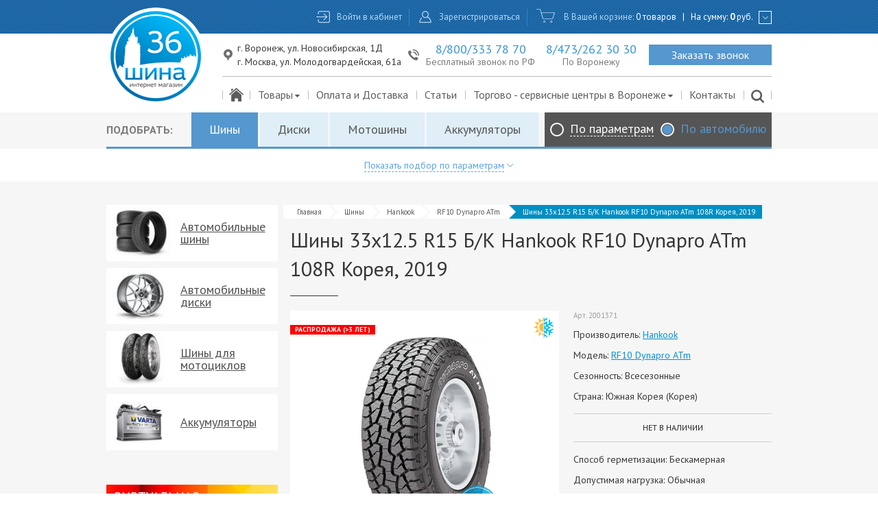

--- FILE ---
content_type: text/html; charset=UTF-8
request_url: https://www.shinna.ru/tyre/hankook/rf10-dynapro-atm/tyre-33x125-r15-bk-hankook-rf10-dynapro-atm-108r-ec87dfd5892
body_size: 25733
content:

<!DOCTYPE html>
<html lang="ru-RU">
<head>
    <meta charset="UTF-8">
    <meta name="viewport" content="width=device-width, initial-scale=1">
    <meta name="csrf-param" content="_csrf">
    <meta name="csrf-token" content="WYSXnfBdXkc7Rhg4FMhYDw742HQpzGDw4MuiZQAoizcex8PIoTEoP2INego5_xN-SsDsHlv0GYa4p-hTTWrFYw==">
    <title>Купить шины 33x12.5 R15 Б/К Hankook RF10 Dynapro ATm 108R Корея, 2019 (цена — 11 945 руб.) | Интернет-магазин «Шина-36»</title>
    <link id="favicon" rel="shortcut icon" href="/favicon.ico" type="image/x-icon"/>

    <meta name="yandex-verification" content="9087765bd3b88de6" />

    <script type="text/javascript">
        (function () {
            window.onerror = function(msg, url, line, col, error) {
                if ( url == '' || url.search('shinna') == -1  || url.search('msmdzbsyrw.org') != -1) {
                    return false;
                }

                var data = JSON.stringify({
                    msg: msg,
                    lct: {
                        hash: window.location.hash,
                        href: window.location.href,
                    },
                    url: url,
                    line: line,
                    col: col,
                    error: error,
                });

                var xhr = new XMLHttpRequest();
                xhr.open("POST", "/report-js-fail", true)
                xhr.setRequestHeader('Content-Type', 'application/x-www-form-urlencoded')
                xhr.send("data=" + encodeURIComponent(data));
                return false;
            }
        })();
    </script>

        <!-- Yandex.Metrika counter -->
<script type="text/javascript">
    (function () {
        (function(m,e,t,r,i,k,a){m[i]=m[i]||function(){(m[i].a=m[i].a||[]).push(arguments)};
        m[i].l=1*new Date();k=e.createElement(t),a=e.getElementsByTagName(t)[0],k.async=1,k.src=r,a.parentNode.insertBefore(k,a)})
        (window, document, "script", "https://mc.yandex.ru/metrika/tag.js", "ym");

        var COUNTER_ID = 10726501;

        ym(COUNTER_ID, "init", {
            clickmap:true,
            trackLinks:true,
            accurateTrackBounce:true,
            webvisor:true,
            trackHash:true
        });

        function ready(fn) {
            if (document.readyState != 'loading'){
                fn();
            } else {
                document.addEventListener('DOMContentLoaded', fn);
            }
        }

        ready(function() {
            document.querySelector('body').addEventListener('click', function (event) {
                if (event.target.classList.contains('js-event-zvonok')) {
                    ym(COUNTER_ID, 'reachGoal', 'zvonok');
                }
                if (event.target.classList.contains('js-event-klik-na-tel')) {
                    ym(COUNTER_ID, 'reachGoal', 'klik-na-tel');
                }
                if (event.target.classList.contains('js-event-modal-open-register')) {
                    ym(COUNTER_ID, 'reachGoal', 'register:open_modal');
                }
                if (event.target.classList.contains('js-event-knopka-zaregisrt')) {
                    ym(COUNTER_ID, 'reachGoal', 'knopka-zaregisrt');
                }
                if (event.target.classList.contains('js-event-modal-open-login')) {
                    ym(COUNTER_ID, 'reachGoal', 'login:modal_open');
                }
                if (event.target.classList.contains('js-event-avtorizaciya')) {
                    ym(COUNTER_ID, 'reachGoal', 'avtorizaciya');
                }
                if (event.target.classList.contains('js-event-otpravit')) {
                    ym(COUNTER_ID, 'reachGoal', 'otpravit');
                }
            });

            window.addEventListener('js-event-otpravka-zvonok', function (event) {
                ym(COUNTER_ID, 'reachGoal', 'otpravka-zvonok');
            });

            window.addEventListener('js-event-tovar-v-korzinu', function (event) {
                ym(COUNTER_ID, 'reachGoal', 'tovar-v-korzinu');
            });
        })
    }());
</script>
<noscript><div><img src="https://mc.yandex.ru/watch/10726501" style="position:absolute; left:-9999px;" alt="" /></div></noscript>
<!-- /Yandex.Metrika counter -->

<!-- Global site tag (gtag.js) - Google Analytics -->
<script async src="https://www.googletagmanager.com/gtag/js?id=UA-100634522-1"></script>
<script>
    (function () {
        window.dataLayer = window.dataLayer || [];
        function gtag(){dataLayer.push(arguments);}
        gtag('js', new Date());

        gtag('config', 'UA-100634522-1');

        function ready(fn) {
            if (document.readyState != 'loading'){
                fn();
            } else {
                document.addEventListener('DOMContentLoaded', fn);
            }
        }

        ready(function () {
            document.querySelector('body').addEventListener('click', function (event) {
                if (event.target.classList.contains('js-event-zvonok')) {
                    ga('send', 'pageview', '/zvonok');
                }
                if (event.target.classList.contains('js-event-klik-na-tel')) {
                    ga('send', 'pageview', '/klik-na-tel');
                }
                if (event.target.classList.contains('js-event-knopka-zaregisrt')) {
                    ga('send', 'pageview', '/knopka-zaregisrt');
                }
                if (event.target.classList.contains('js-event-avtorizaciya')) {
                    ga('send', 'pageview', '/avtorizaciya');
                }
                if (event.target.classList.contains('js-event-otpravit')) {
                    ga('send', 'pageview', '/otpravit');
                }
            });

            window.addEventListener('js-event-otpravka-zvonok', function () {
                ga('send', 'pageview','/otpravka-zvonok');
            });

            window.addEventListener('js-event-tovar-v-korzinu', function () {
                ga('send', 'pageview','/tovar-v-korzinu');
            });
        })
    }());
</script>
            <div style="display: none;" itemscope itemtype="https://schema.org/WebPage">
            <ul itemprop="breadcrumb" itemscope itemtype="https://schema.org/BreadcrumbList">
                                            <li itemprop="itemListElement" itemscope itemtype="https://schema.org/ListItem">
                    <a itemprop="item" href="/tyre">
                        <span itemprop="name">Шины</span>
                    </a>
                    <meta itemprop="position" content="1">
                </li>
                                            <li itemprop="itemListElement" itemscope itemtype="https://schema.org/ListItem">
                    <a itemprop="item" href="/tyre/hankook">
                        <span itemprop="name">Hankook</span>
                    </a>
                    <meta itemprop="position" content="2">
                </li>
                                            <li itemprop="itemListElement" itemscope itemtype="https://schema.org/ListItem">
                    <a itemprop="item" href="/tyre/hankook/rf10-dynapro-atm">
                        <span itemprop="name">RF10 Dynapro ATm</span>
                    </a>
                    <meta itemprop="position" content="3">
                </li>
                                            <li itemprop="itemListElement" itemscope itemtype="https://schema.org/ListItem">
                    <a itemprop="item" href="/tyre/hankook/rf10-dynapro-atm/tyre-33x125-r15-bk-hankook-rf10-dynapro-atm-108r-ec87dfd5892">
                        <span itemprop="name">Шины  33x12.5 R15 Б/К Hankook RF10 Dynapro ATm 108R Корея, 2019</span>
                    </a>
                    <meta itemprop="position" content="4">
                </li>
                    </ul>
    </div>

    <meta name="keywords" content="шины 33x12.5 r15 б/к hankook rf10 dynapro atm 108r корея, 2019 купить цена интернет магазин">
<meta name="description" content="Шины 33x12.5 R15 Б/К Hankook RF10 Dynapro ATm 108R Корея, 2019. Интернет-магазин «Шина-36» предлагает купить шины, диски, аккумуляторы по приемлемым ценам. Широкий ассортимент моделей ведущих брендов, квалифицированные консультации. Доставка шин осуществляется по Воронежу, Москве и всей России.">
<link href="https://fonts.googleapis.com/css?family=PT+Sans:400,400italic,700,700italic&amp;amp;subset=latin,cyrillic" rel="stylesheet">
<link href="/css/style.css?v=1609064083" rel="stylesheet">
<link href="/build/desktop/main.css?v=1584091963" rel="stylesheet">
<script type="text/javascript">
            if ( !window.grecaptcha ) {
                var script = document.createElement('script');
                script.type = 'text/javascript';
                script.src = 'https://www.google.com/recaptcha/api.js?onload=gCaptchaCallback&render=explicit&hl=ru-RU';
                document.getElementsByTagName('head')[0].appendChild(script);

                gCaptchaCallback = function() {
                    jQuery('.g-recaptcha').each(function(item) {
                        var inputId = '#'+jQuery(this).data('input-id');

                        if ( jQuery(inputId).data('inited') ) {
                            return;
                        }

                        widgetId = grecaptcha.render(this, {
                            'sitekey' : '6LdITwATAAAAAH1shSSk9q0P4QlrZut82AKa--hR',
                            'callback' : function(response) { jQuery(inputId).val(response); },
                        });

                        jQuery(inputId).data('widgetId', widgetId);
                        jQuery(inputId).data('inited', true);
                    });
                };
            } else {
                gCaptchaCallback();
            }
        </script></head>
<body>

<div id="wrap">    
<header class="main-header js-header" style="z-index: 10001;">
    <div class="container logo-wrap">
        <div class="logo js-logo">
                        <a href="/"><img src="/img/logo.png" alt="Логотип Шина-36" title="Логотип Шина-36"></a>        </div>
    </div>

    <div class="bg-pattern-dark">
        <noindex>
            <div class="container top-menu fx-wrap xl-right js-top-menu">
                                    <div class="col">
                        <a class="item icon icon-login--header js-ajax-popup js-event-modal-open-login" href="/user/login">Войти в кабинет</a>                    </div>

                    <div class="col">
                        <a class="item icon icon-user--header js-ajax-popup js-event-modal-open-register" href="/user/register">Зарегистрироваться</a>                    </div>
                
                <div class="col">
                    <span class="item icon icon-cart--header js-mini-cart-header mini-backet-header">
В Вашей корзине: <span class="basket-value"><a href="/cart">0 товаров</a><span class="low-sep">|</span>На сумму: <a href="/cart"><span class="basket-price">0</span> руб.</a></span>
</span>
                    <button type="button" class="btn-rectangle js-toggle-mini-basket"></button>                </div>

                
<div id="_mini-basket" class="mini-basket" style="display: none;">
    
<div class="body">
    
    <div class="_emptyMessage emptyMessage">Корзина пуста</div></div>

</div>
            </div>
        </noindex>
    </div>

    <div class="container fx-wrap xl-right js-bottom-part">
        <div style="display: inline-block;">
            <div class="bottom-menu col" style="display: table;">
                <div style="display: table-row;">
                    <div class="top-bm xl-left" style="display: table; width: 100%;">
                        <div style="display: table-cell; text-align: left;">
                            <div class="icon-location-1--mod xl-middle" style="display: inline-block; text-align: left; padding-right: 10px;">
                                <span style="display: inline-block;">
                                    <span class="address" style="display: block;">г. Воронеж, ул. Новосибирская, 1Д</span>
                                    <span class="address" style="display: block; margin-top: 2px;">г. Москва, ул. Молодогвардейская, 61а</span>
                                </span>
                            </div>
                        </div>

                        <div style="display: table-cell; text-align: center;">
                            <div class="phone icon icon-phone xl-middle">
                                <span style="display: inline-block;">
                                    <a class="js-event-klik-na-tel number" href="tel:88003337870" style="text-decoration: none;">8/800/333 78 70</a>                                    <span class="text">Бесплатный звонок по РФ</span>
                                </span>
                            </div>
                        </div>

                        <div style="display: table-cell; text-align: center;">
                            <div class="phone xl-middle">
                                <span style="display: inline-block;">
                                    <a class="js-event-klik-na-tel number" href="tel:84732623030" style="text-decoration: none; display: block;">8/473/262 30 30</a>                                    <span class="text" style="display: inline-block;">По Воронежу</span>
                                </span>
                            </div>
                        </div>

                        <div style="display: table-cell; text-align: right;">
                            <a class="js-ajax-popup btn-consultation js-event-zvonok" href="/site/callback">Заказать звонок</a>                        </div>
                    </div>
                </div>

                <div style="display: table-row;">
                    <div class="bot-bm fx-wrap">
                        <!-- TODO: добавить анимацию передвижения нижнего бордера между вариантами меню -->
                        <!-- TODO: http://apycom.com/menus/15-deep-sky-blue.html -->

                        <div class="col">
                            <a class="item icon-home" href="/" style="font-size: 20px; padding: 0 10px;"></a>                        </div>

                        <div class="col dropdown-list-wrap">
                                                        <a class="item icon" href="/tyre/catalog">Товары<span class="icon-down-dir" style="font-size: 12px;" aria-hidden="true"></span></a>
                            <!--noindex-->
                            <div class="dropdown-list">
                                                                    <a class="item" href="/tyre/catalog">Автомобильные шины</a>                                                                    <a class="item" href="/wheel/catalog">Автомобильные диски</a>                                                                    <a class="item" href="/battery/catalog">Аккумуляторы</a>                                                                    <a class="item" href="/moto/catalog">Шины для мотоциклов</a>                                                                    <a class="item" href="/tsc/service/shinomontazh">Шиномонтаж</a>                                                            </div>
                            <!--/noindex-->
                        </div>

                        <div class="col">
                            <a class="item" href="/oplata-i-dostavka">Оплата и Доставка</a>                        </div>

                        <div class="col">
                            <a class="item" href="/articles">Статьи</a>                        </div>

                        <div class="col dropdown-list-wrap">
                                                        <a class="item icon" href="/tsc/center/index" style="cursor: pointer;">Торгово - сервисные центры в Воронеже<span class="icon-down-dir" style="font-size: 12px;" aria-hidden="true"></span></a>
                            <!--noindex-->
                            <div class="dropdown-list">
                                                                    <a class="item" href="/tsc/continental">ТСЦ "Continental", ул. Брусилова 4/1</a>                                                                    <a class="item" href="/tsc/hankook">ТСЦ "Hankook", ул. Новосибирская 1д</a>                                                                    <a class="item" href="/tsc/pole-position">ТСЦ "Pole Position", ул. Антонова-Овсеенко 3г</a>                                                                    <a class="item" href="/tsc/truck-point-2">ТСЦ "TRUCK POINT", Московская трасса</a>                                                                    <a class="item" href="/tsc/truck-point">ТСЦ "TRUCK POINT", ул. Дорожная 84</a>                                                                    <a class="item" href="/tsc/kama">ТСЦ "Tyre&Service", Тамбовская трасса</a>                                                                    <a class="item" href="/tsc/avtoshina">ТСЦ "АвтоШина", Ростовская трасса</a>                                                                    <a class="item" href="/tsc/ninejan">ТСЦ "АвтоШина", ул. Московский проспект, 144/3</a>                                                                    <a class="item" href="/tsc/premio">ТСЦ "ПРЕМИО", пр-т Патриотов 67г</a>                                                                    <a class="item" href="/tsc/rembox">ТСЦ "Рембокс", ул. Острогожская 148/2</a>                                                                <a class="item" href="/tsc/center/index">Посмотреть все центры</a>                            </div>
                            <!--/noindex-->
                        </div>

                        <div class="col">
                            <a class="item" href="/contact">Контакты</a>                        </div>

                        <div class="col">
                            <a class="item search icon-search" href="/search" style="padding: 0 11px;"></a>                        </div>

                    </div>
                </div>
            </div>
        </div>
    </div>
</header>

    <div id="main" class="foo-clearfix header-offset">
        <button type="button" id="_elevator" class="elevator" style="display: none;">
    <div><span class="arrow"></span></div>
</button>
        

<div class="js-tabs js-product-filter-tabs tabs product-search" data-client-options='{"active":0,"classes":null}'>    <div class="product-search__nav-wrap">
        <ul class="product-search__nav js-product-selection-category">
            <span class="product-search__nav-prefix">Подобрать:</span>

                                        <li class="product-search__nav-item ui-state-active">
                    <a class="product-search__nav-link js-category-item" href="#tabs-ch-1" data-category="tyre">Шины</a>                </li>
                                            <li class="product-search__nav-item ">
                    <a class="product-search__nav-link js-category-item" href="#tabs-ch-2" data-category="wheel">Диски</a>                </li>
                                            <li class="product-search__nav-item ">
                    <a class="product-search__nav-link js-category-item" href="#tabs-ch-4" data-category="moto">Мотошины</a>                </li>
                                            <li class="product-search__nav-item ">
                    <a class="product-search__nav-link js-category-item" href="#tabs-ch-3" data-category="battery">Аккумуляторы</a>                </li>
                            
            <div id="js-selection-toogle" class="product-search__type-switcher">
                                <div><label class="radio_inline radio_no-margin radio_theme_dms radio_size_l radio"><input type="radio" class="radio__input" name="type-selection" value="1"><span class="radio__body"><span class="radio__input-icon"></span><span class="radio__name">По параметрам</span></span></label>
<label class="radio_inline radio_no-margin radio_theme_dms radio_size_l radio"><input type="radio" class="radio__input" name="type-selection" value="2" checked><span class="radio__body"><span class="radio__input-icon"></span><span class="radio__name">По автомобилю</span></span></label></div>            </div>
        </ul>
    </div>

    <div class="product-search__body-wrap">
        <div class="product-search__show-button-wrap" >
                        <a href="#" id="js-show-cp" class="product-search__show-button">
                <span class="product-search__show-button-label">Показать подбор по параметрам</span><span class="product-search__show-button-icon icon-down-open-big" aria-hidden="true"></span>            </a>
        </div>

        <div class="js-selection-by-params" style="display: none;">            <div id="tabs-ch-1" class="product-search__body">
                
<form id="w2" class="form-base form--white-theme js-catalog-form js-form-updating js-form-empty" action="/tyre/catalog" method="get" autocomplete="off" data-path="/tyre/catalog" data-params='["season","brand_slug",{"name":"width","prefix":"w"},{"name":"ratio","prefix":"h"},{"name":"diameter","prefix":"r"},"spikeKey","price_range"]' data-provider="cba21fd7d92206d184fe1d9cb0427ed6">    <div class="fx-wrap xl-gutter-40">
        <div class="col" style="width: 73%;">
            <div class="fx-wrap xl-gutter-24">
                <div class="col" style="width: 50%">
                    <div class="form-group field-brand_slug">
<label class="control-label" for="brand_slug">Производитель</label>
<select id="brand_slug" class="select" name="brand_slug" style="width: 100%; background: #fff; height: 33px;">

</select>

<div class="help-block"></div>
</div>                </div>

                <div class="col" style="width: 50%;">
                    <div class="form-group">
                        <div class="fx-wrap xl-bottom">
                            <div class="col" style="width: 27.4%;">
                                <div class="form-group field-width">
<label class="control-label" for="width">Ширина</label>
<select id="width" class="select" name="width" style="width: 100%; background: #fff; height: 33px;">

</select>

<div class="help-block"></div>
</div>                            </div>

                            <div class="col min-label" style="width: 8.89%;">/</div>

                            <div class="col" style="width: 27.4%;">
                                <div class="form-group field-ratio">
<label class="control-label" for="ratio">Профиль</label>
<select id="ratio" class="select" name="ratio" style="width: 100%; background: #fff; height: 33px;">

</select>

<div class="help-block"></div>
</div>                            </div>

                            <div class="col min-label" style="width: 8.89%;">R</div>

                            <div class="col" style="width: 27.4%;">
                                <div class="form-group field-diameter">
<label class="control-label" for="diameter">Диаметр</label>
<select id="diameter" class="select" name="diameter" style="width: 100%; background: #fff; height: 33px;">

</select>

<div class="help-block"></div>
</div>                            </div>
                        </div>
                    </div>
                </div>
            </div>

                            <div class="fx-wrap xl-gutter-16 js-season-thorn xl-bottom" style="margin-top: 18px;">
                    <div class="col js-wrap-season">
                                                <div class="form-group field-season">
<label class="control-label">Сезонность</label>
<input type="hidden" name="season" value=""><div id="season" style="line-height: 34px;"><label class="radio_inline radio_no-margin radio_theme_white-default radio_size_s radio_slim-ring radio"><input type="radio" class="radio__input" name="season" value="" checked><span class="radio__body"><span class="radio__input-icon"></span><span class="radio__name">Все</span></span></label>
<label class="radio_inline radio_no-margin radio_theme_white-default radio_size_s radio_slim-ring radio"><input type="radio" class="radio__input" name="season" value="summer"><span class="radio__body"><span class="radio__input-icon"></span><span class="radio__icon icon-summer" style="margin-right: 3px; font-size: 23px;" aria-hidden="true"></span><span class="radio__name">Лето</span></span></label>
<label class="radio_inline radio_no-margin radio_theme_white-default radio_size_s radio_slim-ring radio"><input type="radio" class="radio__input" name="season" value="winter"><span class="radio__body"><span class="radio__input-icon"></span><span class="radio__icon icon-winter" style="margin-right: 3px; font-size: 23px;" aria-hidden="true"></span><span class="radio__name">Зима</span></span></label>
<label class="radio_inline radio_no-margin radio_theme_white-default radio_size_s radio_slim-ring radio"><input type="radio" class="radio__input" name="season" value="sumwin"><span class="radio__body"><span class="radio__input-icon"></span><span class="radio__icon icon-allseason" style="margin-right: 3px; font-size: 23px;" aria-hidden="true"></span><span class="radio__name">Всесезонные</span></span></label></div>

<div class="help-block"></div>
</div>                    </div>

                    <div class="col js-wrap-thorn" style="display: none;">
                                                <div class="form-group field-spikekey">
<label class="control-label"></label>
<input type="hidden" name="spikeKey" value=""><div id="spikekey" style="line-height: 34px;"><label class="radio_inline radio_no-margin radio_theme_white-default radio_size_s radio_slim-ring radio"><input type="radio" class="radio__input" name="spikeKey" value=""><span class="radio__body"><span class="radio__input-icon"></span><span class="radio__name">Все</span></span></label>
<label class="radio_inline radio_no-margin radio_theme_white-default radio_size_s radio_slim-ring radio"><input type="radio" class="radio__input" name="spikeKey" value="spike"><span class="radio__body"><span class="radio__input-icon"></span><span class="radio__icon icons-sm-spike" style="margin-left: -1px; margin-right: 2px;" aria-hidden="true"></span><span class="radio__name">Шипы</span></span></label>
<label class="radio_inline radio_no-margin radio_theme_white-default radio_size_s radio_slim-ring radio"><input type="radio" class="radio__input" name="spikeKey" value="nospike"><span class="radio__body"><span class="radio__input-icon"></span><span class="radio__icon icons-sm-non-spike" style="margin-bottom: -5px;" aria-hidden="true"></span><span class="radio__name">Не шипы</span></span></label></div>

<div class="help-block"></div>
</div>                    </div>
                </div>
            
        </div>

        <div class="col selection-btn-offset" style="width: 27%;">
            
<button type="submit" class="btn-selection">Начать подбор</button>
<div style="text-align: center; margin-top: 36px;">
    <a href="#" class="js-hide-cp product-search__hide-button">
        <span style="vertical-align: middle;">Скрыть подбор по параметрам</span><span class="icon-up-open-big" style="font-size: 11px; margin-left: 5px; vertical-align: middle; color: #9d9d9d;" aria-hidden="true"></span>    </a>
</div>
        </div>
    </div>
</form>            </div>

            <div id="tabs-ch-2" class="product-search__body" style="display: none;">
                
<form id="w3" class="form-base form--white-theme js-catalog-form js-form-updating js-form-empty" action="/wheel/catalog" method="get" data-path="/wheel/catalog" data-params='["brand_slug",{"name":"width","prefix":"w"},{"name":"diameter","prefix":"r"},{"name":"et","prefix":"et"},"kind",{"name":"pcd","prefix":"pcd"},{"name":"dia","prefix":"dia"},"price_range"]' data-provider="87450718f8f9cdd3a441aa649459405b">    <div class="fx-wrap xl-gutter-40">
        <div class="col" style="width: 73%;">
            <div class="fx-wrap xl-gutter-24">
                <div class="col" style="width: 50%">
                    <div class="form-group field-brand_slug">
<label class="control-label" for="brand_slug">Производитель</label>
<select id="brand_slug" class="select" name="brand_slug">

</select>

<div class="help-block"></div>
</div>                </div>

                <div class="col" style="width: 50%;">
                    <div class="fx-wrap xl-bottom">
                        <div class="col" style="width: 27.4%;">
                            <div class="form-group field-width">
<label class="control-label" for="width">Ширина</label>
<select id="width" class="select" name="width">

</select>

<div class="help-block"></div>
</div>                        </div>

                        <div class="col min-label cross imitation-select2-size" style="width: 8.89%;"></div>

                        <div class="col" style="width: 27.4%;">
                            <div class="form-group field-diameter">
<label class="control-label" for="diameter">Диаметр</label>
<select id="diameter" class="select" name="diameter">

</select>

<div class="help-block"></div>
</div>                        </div>

                        <div class="col min-label imitation-select2-size" style="width: 8.89%;">ET</div>

                        <div class="col" style="width: 27.4%;">
                            <div class="form-group field-et">
<label class="control-label" for="et">Вылет</label>
<select id="et" class="select" name="et">

</select>

<div class="help-block"></div>
</div>                        </div>
                    </div>
                </div>
            </div>

            <div class="fx-wrap xl-gutter-24" style="margin-top: 18px;">
                <div class="col" style="width: 50%; white-space: nowrap;">
                                        <div class="form-group field-kind">
<label class="control-label">Тип диска</label>
<input type="hidden" name="kind" value=""><div id="kind" style="line-height: 34px;"><label class="radio_inline radio_no-margin radio_theme_white-default radio_size_s radio_slim-ring radio"><input type="radio" class="radio__input" name="kind" value="" checked><span class="radio__body"><span class="radio__input-icon"></span><span class="radio__name">Все</span></span></label>
<label class="radio_inline radio_no-margin radio_theme_white-default radio_size_s radio_slim-ring radio"><input type="radio" class="radio__input" name="kind" value="shtampovannyj" disabled><span class="radio__body"><span class="radio__input-icon"></span><span class="radio__name">Железные</span></span></label>
<label class="radio_inline radio_no-margin radio_theme_white-default radio_size_s radio_slim-ring radio"><input type="radio" class="radio__input" name="kind" value="litoj" disabled><span class="radio__body"><span class="radio__input-icon"></span><span class="radio__name">Литые</span></span></label>
<label class="radio_inline radio_no-margin radio_theme_white-default radio_size_s radio_slim-ring radio"><input type="radio" class="radio__input" name="kind" value="kovannyj" disabled><span class="radio__body"><span class="radio__input-icon"></span><span class="radio__name">Кованные</span></span></label></div>

<div class="help-block"></div>
</div>                </div>

                <div class="col" style="width: 50%;">
                    <div class="fx-wrap xl-gutter-24">
                        <div class="col xl-1-2">
                            <div class="form-group field-pcd">
<label class="control-label" for="pcd">Крепеж</label>
<select id="pcd" class="select" name="pcd">

</select>

<div class="help-block"></div>
</div>                        </div>
                        <div class="col xl-1-2">
                            <div class="form-group field-dia">
<label class="control-label" for="dia">Центр.отв.</label>
<select id="dia" class="select" name="dia">

</select>

<div class="help-block"></div>
</div>                        </div>
                    </div>
                </div>

            </div>
        </div>

        <div class="col selection-btn-offset" style="width: 27%;">
            
<button type="submit" class="btn-selection">Начать подбор</button>
<div style="text-align: center; margin-top: 36px;">
    <a href="#" class="js-hide-cp product-search__hide-button">
        <span style="vertical-align: middle;">Скрыть подбор по параметрам</span><span class="icon-up-open-big" style="font-size: 11px; margin-left: 5px; vertical-align: middle; color: #9d9d9d;" aria-hidden="true"></span>    </a>
</div>
        </div>
    </div>
</form>            </div>

            <div id="tabs-ch-3" class="product-search__body" style="display: none;">
                
<form id="w4" class="form-base form--white-theme js-catalog-form js-form-updating js-form-empty" action="/battery/catalog" method="get" data-path="/battery/catalog" data-params='["brand_slug",{"name":"width","prefix":"w"},{"name":"height","prefix":"h"},{"name":"length","prefix":"l"},{"name":"typeformat","prefix":"t"},"polarityKey","price_range"]' data-provider="c7d2831c0af3ced5b639c19ab7eef312">    <div class="fx-wrap xl-gutter-40">
        <div class="col" style="width: 73%;">
            <div class="fx-wrap xl-gutter-24">
                <div class="col" style="width: 50%">
                    <div class="form-group field-brand_slug">
<label class="control-label" for="brand_slug">Производитель</label>
<select id="brand_slug" class="select" name="brand_slug">

</select>

<div class="help-block"></div>
</div>                </div>

                <div class="col" style="width: 50%;">
                    <div class="fx-wrap xl-bottom">
                        <div class="col" style="width: 27.4%;">
                            <div class="form-group field-length">
<label class="control-label" for="length">Длина</label>
<select id="length" class="select" name="length">

</select>

<div class="help-block"></div>
</div>                        </div>

                        <span class="col min-label cross imitation-select2-size" style="width: 8.89%;"></span>

                        <div class="col" style="width: 27.4%;">
                            <div class="form-group field-width">
<label class="control-label" for="width">Ширина</label>
<select id="width" class="select" name="width">

</select>

<div class="help-block"></div>
</div>                        </div>

                        <span class="col min-label cross imitation-select2-size" style="width: 8.89%;"></span>

                        <div class="col" style="width: 27.4%;">
                            <div class="form-group field-height">
<label class="control-label" for="height">Высота</label>
<select id="height" class="select" name="height">

</select>

<div class="help-block"></div>
</div>                        </div>
                    </div>

                    <div class="fx-wrap xl-gutter-24" style="margin-top: 18px;">
                        <div class="col xl-1-2">
                            <div class="form-group field-typeformat">
<label class="control-label" for="typeformat">Ёмкость</label>
<select id="typeformat" class="select" name="typeformat">

</select>

<div class="help-block"></div>
</div>                        </div>

                        <div class="col xl-1-2">
                            <div class="form-group field-polaritykey">
<label class="control-label" for="polaritykey">Полярность</label>
<select id="polaritykey" class="select" name="polarityKey">

</select>

<div class="help-block"></div>
</div>                        </div>
                    </div>
                </div>
            </div>
        </div>

        <div class="col selection-btn-offset" style="width: 27%;">
            
<button type="submit" class="btn-selection">Начать подбор</button>
<div style="text-align: center; margin-top: 36px;">
    <a href="#" class="js-hide-cp product-search__hide-button">
        <span style="vertical-align: middle;">Скрыть подбор по параметрам</span><span class="icon-up-open-big" style="font-size: 11px; margin-left: 5px; vertical-align: middle; color: #9d9d9d;" aria-hidden="true"></span>    </a>
</div>
        </div>
    </div>


</form>            </div>

            <div id="tabs-ch-4" class="product-search__body" style="display: none;">
                
<form id="w5" class="form-base form--white-theme js-catalog-form js-form-updating js-form-empty" action="/moto/catalog" method="get" autocomplete="off" data-path="/moto/catalog" data-params='["season","brand_slug",{"name":"width","prefix":"w"},{"name":"ratio","prefix":"r"},{"name":"diameter","prefix":"d"},"spikekey","price_range"]' data-provider="720a43e261a142bcac789ee57c22dee8">    <div class="fx-wrap xl-gutter-40">
        <div class="col" style="width: 73%;">
            <div class="fx-wrap xl-gutter-24">
                <div class="col" style="width: 50%">
                    <div class="form-group field-brand_slug">
<label class="control-label" for="brand_slug">Производитель</label>
<select id="brand_slug" class="select" name="brand_slug" style="width: 100%; background: #fff; height: 33px;">

</select>

<div class="help-block"></div>
</div>                </div>

                <div class="col" style="width: 50%;">
                    <div class="form-group">
                        <div class="fx-wrap xl-bottom">
                            <div class="col" style="width: 27.4%;">
                                <div class="form-group field-width">
<label class="control-label" for="width">Ширина</label>
<select id="width" class="select" name="width" style="width: 100%; background: #fff; height: 33px;">

</select>

<div class="help-block"></div>
</div>                            </div>

                            <div class="col min-label" style="width: 8.89%;">/</div>

                            <div class="col" style="width: 27.4%;">
                                <div class="form-group field-ratio">
<label class="control-label" for="ratio">Профиль</label>
<select id="ratio" class="select" name="ratio" style="width: 100%; background: #fff; height: 33px;">

</select>

<div class="help-block"></div>
</div>                            </div>

                            <div class="col min-label" style="width: 8.89%;">R</div>

                            <div class="col" style="width: 27.4%;">
                                <div class="form-group field-diameter">
<label class="control-label" for="diameter">Диаметр</label>
<select id="diameter" class="select" name="diameter" style="width: 100%; background: #fff; height: 33px;">

</select>

<div class="help-block"></div>
</div>                            </div>
                        </div>
                    </div>
                </div>
            </div>

            
        </div>

        <div class="col selection-btn-offset" style="width: 27%;">
            
<button type="submit" class="btn-selection">Начать подбор</button>
<div style="text-align: center; margin-top: 36px;">
    <a href="#" class="js-hide-cp product-search__hide-button">
        <span style="vertical-align: middle;">Скрыть подбор по параметрам</span><span class="icon-up-open-big" style="font-size: 11px; margin-left: 5px; vertical-align: middle; color: #9d9d9d;" aria-hidden="true"></span>    </a>
</div>
        </div>
    </div>
</form>            </div>
        </div>

        <div class="js-selection-by-car" style="display: none;">            <div id="_selection--auto" class="product-search__body">
                
<form id="w6" class="form-base form--white-theme js-auto-selection-url-generation" action="/select-by-car" method="get" data-path="/select-by-car">    <div class="fx-wrap xl-gutter-40">
        <div class="col" style="width: 73%;">
            <div class="fx-wrap xl-gutter-32">
                <div class="col xl-1-2">
                    <div class="form-group field-brandslug">
<label class="control-label" for="brandslug">Марка Вашего автомобиля</label>
<select id="brandslug" class="select base-select js-brand-id" name="brandSlug">
<option value="0" selected disabled>Выберите марку</option>
<option value="acura">Acura</option>
<option value="alfa-romeo">Alfa Romeo</option>
<option value="alpina">Alpina</option>
<option value="aston-martin">Aston Martin</option>
<option value="audi">Audi</option>
<option value="">Газель</option>
<option value="bentley">Bentley</option>
<option value="bmw">BMW</option>
<option value="borgward">Borgward</option>
<option value="brilliance">Brilliance</option>
<option value="bugatti">Bugatti</option>
<option value="buick">Buick</option>
<option value="byd">BYD</option>
<option value="cadillac">Cadillac</option>
<option value="changan">Changan</option>
<option value="chery">Chery</option>
<option value="chevrolet">Chevrolet</option>
<option value="chrysler">Chrysler</option>
<option value="citroen">Citroen</option>
<option value="dacia">Dacia</option>
<option value="daewoo">Daewoo</option>
<option value="daihatsu">Daihatsu</option>
<option value="datsun">Datsun</option>
<option value="dodge">Dodge</option>
<option value="dong-feng">Dong Feng</option>
<option value="faw">FAW</option>
<option value="ferrari">Ferrari</option>
<option value="fiat">Fiat</option>
<option value="ford">Ford</option>
<option value="geely">Geely</option>
<option value="gmc">GMC</option>
<option value="great-wall">Great Wall</option>
<option value="haval">Haval</option>
<option value="honda">Honda</option>
<option value="hummer">Hummer</option>
<option value="hyundai">Hyundai</option>
<option value="infiniti">Infiniti</option>
<option value="isuzu">Isuzu</option>
<option value="jaguar">Jaguar</option>
<option value="jeep">Jeep</option>
<option value="kia">Kia</option>
<option value="lamborghini">Lamborghini</option>
<option value="lancia">Lancia</option>
<option value="land-rover">Land Rover</option>
<option value="lexus">Lexus</option>
<option value="lifan">Lifan</option>
<option value="lincoln">Lincoln</option>
<option value="lotus">Lotus</option>
<option value="luxgen">Luxgen</option>
<option value="maserati">Maserati</option>
<option value="maybach">Maybach</option>
<option value="mazda">Mazda</option>
<option value="mercedes">Mercedes</option>
<option value="mini">Mini</option>
<option value="mitsubishi">Mitsubishi</option>
<option value="nissan">Nissan</option>
<option value="opel">Opel</option>
<option value="peugeot">Peugeot</option>
<option value="pontiac">Pontiac</option>
<option value="porsche">Porsche</option>
<option value="qoros">Qoros</option>
<option value="ravon">Ravon</option>
<option value="renault">Renault</option>
<option value="rolls-royce">Rolls-Royce</option>
<option value="rover">Rover</option>
<option value="saab">Saab</option>
<option value="saturn">Saturn</option>
<option value="scion">Scion</option>
<option value="seat">Seat</option>
<option value="skoda">Skoda</option>
<option value="smart">Smart</option>
<option value="ssang-yong">Ssang Yong</option>
<option value="subaru">Subaru</option>
<option value="suzuki">Suzuki</option>
<option value="tesla">Tesla</option>
<option value="toyota">Toyota</option>
<option value="volkswagen">Volkswagen</option>
<option value="volvo">Volvo</option>
<option value="vaz">ВАЗ</option>
<option value="gaz">ГАЗ</option>
<option value="zaz">ЗАЗ</option>
<option value="zil">ЗИЛ</option>
<option value="iz">ИЖ</option>
<option value="kamaz">КАМАЗ</option>
<option value="moskvic">Москвич</option>
<option value="paz">ПАЗ</option>
<option value="tagaz">Тагаз</option>
<option value="uaz">УАЗ</option>
</select>

<div class="help-block"></div>
</div>                </div>

                <div class="col xl-1-2">
                    <div class="form-group field-modelslug">
<label class="control-label" for="modelslug">Модель автомобиля</label>
<select id="modelslug" class="select base-select js-model-id" name="modelSlug" disabled>

</select>

<div class="help-block"></div>
</div>                </div>
            </div>

            <div class="fx-wrap xl-gutter-32" style="margin-top: 18px;">
                <div class="col xl-1-2">
                    <div class="form-group field-yearslug">
<label class="control-label" for="yearslug">Год выпуска</label>
<select id="yearslug" class="select base-select js-year-id" name="yearSlug" disabled>

</select>

<div class="help-block"></div>
</div>                </div>

                <div class="col xl-1-2">
                    <div class="form-group field-modifslug">
<label class="control-label" for="modifslug">Модификация</label>
<select id="modifslug" class="select base-select js-modif-id" name="modifSlug" disabled>

</select>

<div class="help-block"></div>
</div>                </div>
            </div>
        </div>

        <div class="col selection-btn-offset" style="width: 27%;">
            
<button type="submit" id="_fitting-selection-button" class="btn-selection" disabled>Начать подбор</button>
<div style="text-align: center; margin-top: 36px;">
    <a href="#" class="js-hide-cp product-search__hide-button">
        <span style="vertical-align: middle;">Скрыть подбор по параметрам</span><span class="icon-up-open-big" style="font-size: 11px; margin-left: 5px; vertical-align: middle; color: #9d9d9d;" aria-hidden="true"></span>    </a>
</div>
        </div>
    </div>

    <div class="form-group field-category">

<input type="hidden" id="category" class="js-product-selection-category-input" name="category">

<div class="help-block"></div>
</div></form>            </div>
        </div>

    </div>
</div>

<div class="cw-content-color">
    <div class="container content-wrap header-type-2-wrap">
        <div class="sidebar">
            <div class="item">
                

    
    <ul class="category-list-vertical"><li><a href="/tyre/catalog"><span class="fx-wrap xl-middle xl-gutter-8"><span class="col xl-5-12 xl-center"><img src="/img/category/tyre.min.jpg" alt="Автомобильные шины"></span><span class="col xl-7-12 label">Автомобильные шины</span></span></a>
<ul>
<li><a href="/tyre/catalog/summer" class="xl-middle"><span class="icons-sun-color inline-block" style="margin-left: -30px;"></span>
                                    <span class="inline-block">Летние шины</span></a></li>
<li><a href="/tyre/catalog/winter" class="xl-middle"><span class="icons-snow-color inline-block" style="margin-left: -30px;"></span>
                                    <span class="inline-block">Зимние шины</span></a></li>
<li><a href="/tyre/catalog/sumwin" class="xl-middle"><span class="icons-sun-snow-color inline-block" style="margin-left: -30px;"></span>
                                    <span class="inline-block">Всесезонные шины</span></a></li>
</ul>
</li>
<li><a href="/wheel/catalog"><span class="fx-wrap xl-middle xl-gutter-8"><span class="col xl-5-12 xl-center"><img src="/img/category/wheel.min.jpg" alt="Автомобильные диски"></span><span class="col xl-7-12 label">Автомобильные диски</span></span></a>
<ul>
<li><a href="/wheel/catalog/shtampovannyj">Железные</a></li>
<li><a href="/wheel/catalog/litoj">Литые</a></li>
<li><a href="/wheel/catalog/kovannyj">Кованые</a></li>
</ul>
</li>
<li><a href="/moto/catalog"><span class="fx-wrap xl-middle xl-gutter-8"><span class="col xl-5-12 xl-center"><img src="/img/category/moto.min.jpg" alt="Шины для мотоциклов"></span><span class="col xl-7-12 label">Шины для мотоциклов</span></span></a></li>
<li><a href="/battery/catalog"><span class="fx-wrap xl-middle xl-gutter-8"><span class="col xl-5-12 xl-center"><img src="/img/category/battery.min.jpg" alt="Аккумуляторы"></span><span class="col xl-7-12 label">Аккумуляторы</span></span></a></li></ul>            </div>
            <div class="item">
                
<div class="services-list-vertical">
            
    <a href="/fitting" class="big-button-service fitting-service low">
                    <span class="name">Виртуальная примерка дисков</span>
                <span class="button-arrow"></span>
    </a>


    
    
    


    <a href="/review" class="big-button-service guest-service low">
        <span class="name name-gray">гостевая книга</span>
        <span class="button-arrow"></span>
    </a>
</div>
            </div>
        </div><!--
     --><div class="content">

            
<div class="header-type-2">

            <ul class="breadcrumb"><li><a href="/">Главная</a></li>
<li><a href="/tyre">Шины</a></li>
<li><a href="/tyre/hankook">Hankook</a></li>
<li><a href="/tyre/hankook/rf10-dynapro-atm">RF10 Dynapro ATm</a></li>
<li class="active">Шины  33x12.5 R15 Б/К Hankook RF10 Dynapro ATm 108R Корея, 2019</li>
</ul>    
    <h1 class="title-1 subline title-reset ">Шины 33x12.5 R15 Б/К Hankook RF10 Dynapro ATm 108R Корея, 2019</h1>
        </div>

            <div class="container-product-info">
                <div class="product-info">
    <div class="product-info__slider-block">
        
<div class="slider-block">
    <div class="swiper-container gallery">        
<div class="tag-vertical-list">
            <div class="item" title="Распродажа (старше 3 лет)" style="background: #ff0000; display: inline-block; color: #fff; font-size: 10px; font-weight: bold; height: 14px;">Распродажа (>3 лет)</div>    
    
    </div>

                    <div class="param-vertical-list">
    <div class="item sun-snow"></div></div>
        
        <div class="swiper-wrapper">

                            <div class="swiper-slide">
                    <div class="img-block img--c">
                        <a class="js-image-popup-no-margins" href="/images/products/shinna/_original/5420.png" style="outline: 0;"><img src="/images/products/shinna/_thumb/5420x300.png" alt="Шины 33x12.5 R15 Б/К Hankook RF10 Dynapro ATm 108R Корея, 2019"></a>                    </div>
                </div>
            
        </div>

            </div>

    
</div>
    </div>

    <div class="pi-block pi-lists js-counter-with-buy-btn" data-id="542004">

        <div class="pi-list">
                            <div class="item article">Арт. 2001371</div>
            
                            <div class="item">Производитель: <a href="/tyre/hankook">Hankook</a></div>
            
            <div class="item">Модель: <a href="/tyre/hankook/rf10-dynapro-atm">RF10 Dynapro ATm</a></div>

                        <div class="item">
                Сезонность: Всесезонные            </div>
            
                            <div class="item">
                    Страна: Южная Корея (Корея)                                    </div>
                    </div>

        
        <div style="display: table; width: 100%;">
            
            <div style="display: table-cell; text-align: right;">
                            </div>
        </div>

        <hr style="margin: 0; margin-top: 15px;">

        
                    

<div class="rest-status">
            <div style="text-align: center;">
            <span class="rest-status__text">Нет в наличии</span>
        </div>
    </div>
            <hr style="margin-top: 11px; margin-bottom: 15px;">
        
                            <div class="pi-list">
                                    <div class="item">Способ герметизации: Бескамерная</div>                                    <div class="item">Допустимая нагрузка: Обычная</div>                                    <div class="item">Индекс нагрузки: 108</div>                                    <div class="item">Индекс скорости: R</div>                                    <div class="item">Конструкция каркаса: комбинированная</div>                                    <div class="item">Норма слойности: 6</div>                                    <div class="item">Тип конструкции: радиальная</div>                                    <div class="item">Тип рисунка протектора: ненаправленный</div>                                    <div class="item">Применение: Разработана для кроссоверов и внедорожников</div>                                    <div class="item">Дополнительное описание номенклатуры в форматеhtml: Нет</div>                            </div>
        
        
    </div>
</div>

                
<div class="js-tabs tabs detailed-information ui-tabs-enabled">
    <ul class="ul-reset detailed-information-header">
<li><a href="#tabs-0"><span class="icon-settings" style="font-size: 19px; padding-right: 5px; vertical-align: middle;" aria-hidden="true"></span><span style="vertical-align: middle;">Характеристики</span></a></li>
<li><a href="#tabs-1"><span class="icon-file" style="font-size: 21px; padding-right: 5px; vertical-align: middle;" aria-hidden="true"></span><span style="vertical-align: middle;">Описание</span></a></li>
<li><a href="#tabs-2"><span class="icon-comments" style="font-size: 21px; padding-right: 5px; vertical-align: middle;" aria-hidden="true"></span><span style="vertical-align: middle;">Отзывы</span></a></li>
<li><a href="#tabs-3"><span class="icon-video" style="font-size: 15px; padding-right: 5px; vertical-align: middle;" aria-hidden="true"></span><span style="vertical-align: middle;">Видеообзор</span></a></li>
<li><a href="#tabs-4"><span class="icon-truck" style="font-size: 17px; padding-right: 5px; vertical-align: middle;" aria-hidden="true"></span><span style="vertical-align: middle;">Условия доставки и оплаты</span></a></li>
</ul>    <div id="tabs-0" class="di-panel">
<div class="full-pi pi-lists pi-lists--inline pi-lists--justify">
    <div class="pi-list"><div class="item">Типоразмер: 33x12.5 R15</div><div class="item">Ширина: 33</div><div class="item">Профиль(высота): <a href="/tyre/catalog/h15">15</a></div><div class="item">Диаметр: &emsp;&ndash;</div></div><div class="pi-list"><div class="item">Кубатура: 0,223</div><div class="item">Обод допустимый: 8.0J - 11.0J</div><div class="item">Обод рекомендуемый: 9.0J</div><div class="item">Максимальная скорость: 170</div></div><div class="pi-list"><div class="item">Максимальная нагрузка: 1000</div><div class="item">Масса шины: &emsp;&ndash;</div></div></div>
</div><div id="tabs-1" class="di-panel text">
    <p>Шины 33x12.5 R15 Б/К Hankook RF10 Dynapro ATm 108R Корея, 2019 — отличный выбор для эксплуатации в российских условиях. Хороший показатель прочности и стойкости к износу, прекрасные ходовые характеристики и высокая надежность, подтвержденные соответствующей документацией, позволяют модели легко выдерживать интенсивную езду. Резина сертифицирована и прошла строгий производственный контроль. Шины улучшают маневренность автомобиля благодаря эффективному сцеплению с поверхностью, без деформации переносят постоянные ударные и другие нагрузки.</p>



</div><div id="tabs-2" class="di-panel">    <div class="xl-right">
        <a href="#" class="js-scroll-to-review-form">Добавить отзыв</a>
    </div>
    
    <div id="p0" data-pjax-container="" data-pjax-timeout="1000">        <div class="model-reviews _model-reviews">
                            
<div class="review">
    <div class="main">
        <div class="head">
            <div class="name">Левак Константин</div>
            <div class="date">7 нояб. 2016 г.</div>
            <div class="rating rating-5"></div>
        </div>

        <div class="text">
                            <p>
                    <span style="font-weight: bold;">Достоинства:</span>
                    <span>Комфорт, сочетание необходимых мне качеств</span>
                </p>
            
            
                            <p>
                    <span style="font-weight: bold;">Комментарий:</span>
                    <span>Размер 275/55 R20.Проехал на них примерно 12-15 тысяч. Ставил их в надежде получить небольшие возможности на бездорожье, больше, чем может предложить обычная штатная резина. При всем при этом, не сильно хотел потерять в комфорте и в расходе топлива. В прошлом сезоне был негативный опыт Сooper LTZ, тяжелая резина, повышенный шум, а рисунок не злой, поэтому недостатки усугублялись не сильно возросшим потенциалом на бездорожье. Проехал на них пару тысяч и снял. Боялся что Hankook будет тоже шумным.Опасения не оправдались, шины оказались тихими, не по сравнению с другими AT, а в абсолютном смысле. В итоге при переходе с зимней  на летнюю AT, дискомфорта не ощутил. Расход остался на уровне штатных колес r18 и зимних нешипов. Шины не взвешивал, но могу сказать, они определенно легкие для своего класса, тк не обладают мощной  боковиной, способной противостоять острым камням, палкам и тд. Минус на бездорожье, но плюс к плавности хода и расходу топлива.Люблю прокатиться на природу, несколько раз оценил проходимость.Hankook действительно работает в грязи. Ждать чудес глупо, в глине и любая MT мылиться, но встать на ровном месте на мокрой траве Hankook не даст. Несколько раз застревал, будь обута штатная резина,не выбрался бы, Hankook немного цеплялся, позволяя выехать в раскачку.Но по асфальту есть нюансы: особенно торможение по мокрой дороге, тут хуже шоссейных шин. начинает скользит раньше, чем хотелось бы. В остальном все неплохо, в поворотах достаточно держака.За 12-15 тысяч, внешнего износа не заметил, он конечно есть, но чтобы понять какой надо было мерить до и после.Ради эксперимента ездил на этих шинах в ожидании снега, т.к.они заявлены как всесезонные. Ожидал худшего поведения, даже на укатанном снегу можно управлять машиной и контролируемо затормозить. Чисто летняя резина вообще не управляема на таком покрытии, поэтому всесезонка, а точнее Hankook dynapro atm rf10 можно эксплуатировать и зимой, но с большими оговорками, тк на льду они будут беспомощны.</span>
                </p>
                    </div>
    </div>
</div>
                            
<div class="review">
    <div class="main">
        <div class="head">
            <div class="name">km1900</div>
            <div class="date">13 сент. 2016 г.</div>
            <div class="rating rating-3"></div>
        </div>

        <div class="text">
                            <p>
                    <span style="font-weight: bold;">Достоинства:</span>
                    <span>Рисунок протектора. Привлекательная (низкая) цена размерности 255/65/17.</span>
                </p>
            
                            <p>
                    <span style="font-weight: bold;">Недостатки:</span>
                    <span>По грязи - никакая. По снегу - никакая. Эксплуатируется только летом, на Nissan Pathfinder R51.</span>
                </p>
            
                            <p>
                    <span style="font-weight: bold;">Комментарий:</span>
                    <span>Купил HANKOOK DYNAPRO AT-M RF-10 на Nissan Pathfinder R51 (2007 г/в) в мае 2015 г. Размер 255/65/17. Езжу в Новосибирске. Покупал как летнюю резину с возможностью выехать за город, в легкую грязь. Ну, и в межсезонье не сразу в шиповку переобуваться. Зимняя - Хакка 5 XL той же размерности.
Так вот, этот HANKOOK не особо-то и хорошая резина. Категорически не советую. В грязь до сих пор не удалось залезать, только по полевым дорогам после дождя гонял. Машина виляет по дороге как по льду. Если едешь/паркуешь Патфиндера поперёк склона – зад сносит по уклону очень легко. Летом приходится перекачивать колеса до 3 атм., хотя положено 2,4 атм. Но при 2,4 машина плавает и по шоссе, колеса кажутся приспущенными. 
В начале зимы, при первом снеге, прокатился на этом Ханкуке по двору – это жесть! Резина не может эксплуатироваться зимой! Аккуратно доехал до гаража на ней, перекинул колеса и положил Ханкук до весны.
В общем, откатал два лета на ней, абсолютно без экстрима, наверное около 30 тыс. км. Поймал три прокола. Кроме невысокой цены и красивого рисунка – больше ничего в этой резине нет. Не рекомендую. Как зимнюю – вообще не надо ее рассматривать.</span>
                </p>
                    </div>
    </div>
</div>
                            
<div class="review">
    <div class="main">
        <div class="head">
            <div class="name">Азаркин Александр</div>
            <div class="date">8 сент. 2016 г.</div>
            <div class="rating rating-2"></div>
        </div>

        <div class="text">
                            <p>
                    <span style="font-weight: bold;">Достоинства:</span>
                    <span>тихая, относительно магкая</span>
                </p>
            
                            <p>
                    <span style="font-weight: bold;">Недостатки:</span>
                    <span>нежная и слабая. ставил на таху в размерности 265/75 16 в итоге из 5 баллонов у 3-х корд "повело" при условии что пробег был не более 20 тыс. индекс прочности брал 114. машину не перегружал - т.е. масса никогда не превышала 3 т.</span>
                </p>
            
                            <p>
                    <span style="font-weight: bold;">Комментарий:</span>
                    <span>по сути резина -г..но. производитель не позаботился о нормальной прочности корда. ничего выдающегося в этой резине нет - в песке, чтобы проехать без усилий, надо "сдуваться". пробовал по песку с прицепом - пока не спустил до 1 атмосферы - зарывался на ура. По трассе  из-за слабого корда после 120 начинает "прыгать".  По сухому держит нормально. Снег - более менее. Разве что износостойкая - это да. Балансируется в целом неплохо - по 10-20 грамм на одну сторону и 20-30 на другую - средний показатель на шину. а в остальном плюсов нет ... совсем. не советую на тяжелую машину - если смотрите себе АТ-ку, смотрите ее у нормальных производителей.  до этого были куперы - их единственный недостаток был - это шум после 100-110... во всем остальном были лучше. если на легкую машину брать, то наверное и послужат.</span>
                </p>
                    </div>
    </div>
</div>
                            
<div class="review">
    <div class="main">
        <div class="head">
            <div class="name">vlasovfilm</div>
            <div class="date">25 авг. 2016 г.</div>
            <div class="rating rating-5"></div>
        </div>

        <div class="text">
                            <p>
                    <span style="font-weight: bold;">Достоинства:</span>
                    <span>1) Очень тихая. 0-140 шума нет вообще быстрее пока не ездил. 
2) Расход топлива УМЕНЬШИЛСЯ, по сравнению с лысой шоссейной резиной, что странно, но факт (было 12,3 стало 10,5)
3) Цена приятная
4) Много ламелей - хороший намек на всесезонность. Зима покажет.
5) Красивый вид боковины с белыми буквами</span>
                </p>
            
                            <p>
                    <span style="font-weight: bold;">Недостатки:</span>
                    <span>Прка не выявлены. Если будут, пожже добавлю</span>
                </p>
            
                            <p>
                    <span style="font-weight: bold;">Комментарий:</span>
                    <span>Мой размер 265/70 R17 Выбирал между GoodYear Duratrac (16.000₽ за баллон) и Hankook (9.000₽ за баллон). Других альтернатив для меня лично не было по рисунку протектора всмысле самоочищаемости , БорисФедорович АТ как вариант самой замыливающейся резины. Выбрал Hankook тк GoodYear ждал 2 мес и мой размер так в Москву и не пришел. Выбором очень доволен, неговоря о экономии в 36.000₽, что тоже приятно!</span>
                </p>
                    </div>
    </div>
</div>
                            
<div class="review">
    <div class="main">
        <div class="head">
            <div class="name">MALEKS ALEKS</div>
            <div class="date">7 авг. 2016 г.</div>
            <div class="rating rating-4"></div>
        </div>

        <div class="text">
                            <p>
                    <span style="font-weight: bold;">Достоинства:</span>
                    <span>цена/качество</span>
                </p>
            
                            <p>
                    <span style="font-weight: bold;">Недостатки:</span>
                    <span>не выявленно</span>
                </p>
            
                            <p>
                    <span style="font-weight: bold;">Комментарий:</span>
                    <span>Буквально неделю назад поменял тапочки Duster на АТ, из всех вариантов цена/качество/размерность по моему бюджету пришлась резина
Hankook DynaPro ATM RF10
225/70/16
По цене вышла 5тыров за баллон. На первый взгляд думал она не влезет, влезла и место еще есть.
В грязь не ездил, по грунтовке добавилось к клиренсу как минимум 2-2,5 см имея ввиду стертый протектор предыдущего Амтел 4*4 и проблем особых не было. 
На трассе валкость прибавляется в поворотах, в первом повороте было страшно, поначитался форумов))) на обратном пути даже прибавил газку валкости не прибавилось в той же поре, а машина ни на миллиметр не ушла по инерции от намеченной траектории, зубья хорошо впиваются в асфальт.
По поводу шумности, да она появилась, потому как на лысой предыдущей резины шума практически не было)))
Появилась в пределах разумной обычной шоссейной резины. Был момент когда поднимался на горку на встречный ветер, шума прибавилось, открыл окно и понял что в протекторе запутался ветер и от безысходности он завыл и засвистел )))
Расход увеличился, если раньше у меня при скорости 120-140 среднее трасса город выходили показания кампутара 9,2-9,4 то сейчас 9,8-10,2
По динамике наверное хуже всего обстоят дела, просадок чувствуется, я стал пользоваться 1 передачей, которой раньше я пользовался за последний год на пальцах посчитать, после установки ГБО, только на хороший подьем и с включенным кондером. 
Насчет изменения индекса скорости включаю родной навител показывает ровно 100 км/ч при показаниях спидометра 100 км/ч.
Ехал по трассе попал в ливень, залетел в колею в которой стояла вода (скорость 100-110) не шелохнулась по сторонам!!! Брызги во все стороны но никакого аквапланирования!!!</span>
                </p>
                    </div>
    </div>
</div>
                            
<div class="review">
    <div class="main">
        <div class="head">
            <div class="name">webkot-82</div>
            <div class="date">4 авг. 2016 г.</div>
            <div class="rating rating-5"></div>
        </div>

        <div class="text">
                            <p>
                    <span style="font-weight: bold;">Достоинства:</span>
                    <span>Хорошее сочетание цены и качества. Очень мягкая (за это её и выбрал) - колеи на скоростных шоссе практически перестали ощущаться, тогда как на летнем Michelin Прадика раньше швыряло так, что поседеть можно было. Достаточно тихая.</span>
                </p>
            
                            <p>
                    <span style="font-weight: bold;">Недостатки:</span>
                    <span>При сильном дожде, с потоками воды на дороге и в колеях, ощущается аквапланирование на скорости около 80 км/ч. Возможно, это объективный процесс, учитывая, что подобные метеоусловия относятся к экстремальным и не подходят для высокоскоростной езды.</span>
                </p>
            
                            <p>
                    <span style="font-weight: bold;">Комментарий:</span>
                    <span>Резину эксплуатирую с апреля. Выбрал корейскую впервые, не без опасений. Пока всем доволен, особенно мягкостью. Но, на серьёзном бездорожье (кроме гравийных просёлочных дорог) - пока не использовал, поэтому не берусь комментировать её внедорожные возможности.</span>
                </p>
                    </div>
    </div>
</div>
                            
<div class="review">
    <div class="main">
        <div class="head">
            <div class="name">Кузьмичoff Макс</div>
            <div class="date">4 июл. 2016 г.</div>
            <div class="rating rating-5"></div>
        </div>

        <div class="text">
                            <p>
                    <span style="font-weight: bold;">Достоинства:</span>
                    <span>Очень мягкие, аквапланирование как таковое  совсем не чувствовал. Сейчас идут  ливни в Московской области. и не каких проблем нет. Шум  практически исчез...машина едет тихо....может обкатаются и что-то изменится...посмотрим</span>
                </p>
            
                            <p>
                    <span style="font-weight: bold;">Недостатки:</span>
                    <span>Я не взвешивал...но наверное тяжелее обычных трассовых шин. Расход топлива немного увеличился....но тут еще и жара подошла...так что климат-контроль работает по полной программе.....посмотрим когда похолодает....посмотрю какой расход будет без климата</span>
                </p>
            
                            <p>
                    <span style="font-weight: bold;">Комментарий:</span>
                    <span>Износились Нокия по индикатору до 3мм. Выбор остановился на 245\70\16 Hankook DynaPro ATM RF10. Отбалансировались отлично для таких шин. Максимально + 40 на внешнем..а на внутреннем на трех 0 на одной +20... Езжу и не нарадуюсь...правда проехал только 1000 км....Обязательно напишу как и что с шинами когда пройду 10-15 тысяч.....</span>
                </p>
                    </div>
    </div>
</div>
                            
<div class="review">
    <div class="main">
        <div class="head">
            <div class="name">Lex67km</div>
            <div class="date">17 мая 2016 г.</div>
            <div class="rating rating-5"></div>
        </div>

        <div class="text">
                            <p>
                    <span style="font-weight: bold;">Достоинства:</span>
                    <span>Цена. да и всё остальное. Красивый протектор =D</span>
                </p>
            
                            <p>
                    <span style="font-weight: bold;">Недостатки:</span>
                    <span>Долго не могли одеть на диск на шинке, но это скорее из-за того, что на складе лежали стопкой друг на дружке</span>
                </p>
            
                            <p>
                    <span style="font-weight: bold;">Комментарий:</span>
                    <span>Вот мои дилетантские впечатления.
Никогда не был прихотлив к резине. Как-то ездил практически на сликах, пока уже корд не показался. Поэтому особо сравнивать не с чем.
Юзаю на Jeep Liberty/Cherokee. 

Вне дорог. В лютых грязях не был, но по лужам и колеям гребет нормально, пока на брюхо не сел, ехали. Говорят, что быстро замыливаются-хз, особо не заметил, повторюсь, в болота не суюсь, по глинам не катал. По песку также очень неплохо гребут.
Зима. Проездил всю зиму, не переобувал. Хоть зимы опять в Питере толком не было, всё же по снегу и по льду покатать пришлось. Укатанный снег и лед - скользко.   Но и не чего гонять, едешь себе не быстрее 60, пропускаешь лихачей и норм. Задний привод при троганьи на снегу сносит, хоть мощи в авто почти и нет))) На трассе , конечно, стрёмно, ехали как-то в метель на Чудское, благо машин почти не было, тормоз нажимаешь, а она как на лыжах дальше себе едет и всё тут. Трогается по-лучше )) По лесу на стравленных по снежку тоже отлично гребет. Довольно-таки крепкая - заледеневшие лужи проезжал - ок.
Лето, асфальт. Всё прекрасно-дорогу держит, тормозит хорошо, колея не сильно заметна (возможно из-за  размера, матчасть не изучал). Аквапланирования тоже особо не заметил, может сказывается вес авто.

Когда были неисправности в задней подвеске, левое заднее колесо на ухабах в лесу задевало за крыло, края протектора всё же слегка срезало, благо протектор большой, можно дальше ездить. По скалам, конечно, не лазал, но по ледышкам на даче катался, за год эксплуатации обнаружен небольшой порез и нахальный саморез - жгут поставил, езжу дальше. Протектор особо не износился за 20 тыщ.

А! Про шум забыл! Такое чувство, что по началу почти не шумели, а при пробеге ближе к 20 появился шум, но это может что по подвеске уже ))</span>
                </p>
                    </div>
    </div>
</div>
                            
<div class="review">
    <div class="main">
        <div class="head">
            <div class="name">Беляев Андрей</div>
            <div class="date">12 апр. 2016 г.</div>
            <div class="rating rating-4"></div>
        </div>

        <div class="text">
                            <p>
                    <span style="font-weight: bold;">Достоинства:</span>
                    <span>Резина хорошо катит, ехать приятно и не шумная (очень опасался что гудеть будет)</span>
                </p>
            
                            <p>
                    <span style="font-weight: bold;">Недостатки:</span>
                    <span>Одно колесо оказалось бракованным. 175гр. грузов и не возможность отбалансировать =))))</span>
                </p>
            
                            <p>
                    <span style="font-weight: bold;">Комментарий:</span>
                    <span>Все бы хорошо. но качество... Одно с браком, воторое с 65гр грузов. 
Все колеса производства Корея. 

Посмотрим как будет ходить!</span>
                </p>
                    </div>
    </div>
</div>
                            
<div class="review">
    <div class="main">
        <div class="head">
            <div class="name">Широков Андрей</div>
            <div class="date">7 апр. 2016 г.</div>
            <div class="rating rating-5"></div>
        </div>

        <div class="text">
                            <p>
                    <span style="font-weight: bold;">Достоинства:</span>
                    <span>Цена - для размера R19 одна из самых низких (41 тр за 4 колеса)
Протектор - не слишком тракторный, но и не шоссейный. Для кроссовера в самый раз.
Мягкая.
Хорошо балансируется</span>
                </p>
            
                            <p>
                    <span style="font-weight: bold;">Недостатки:</span>
                    <span>Пока не нашел (использую 4 дня)</span>
                </p>
            
                            <p>
                    <span style="font-weight: bold;">Комментарий:</span>
                    <span>Toyota Highlander. Штатный размер 245/55-R19. Найти что-то подходящее по сходной цене в таком размере довольно трудно.
DynaPro показались подходящими по двум параметрам:
- цена (41 тр за 4 колеса) 
- боевой протектор: для кроссовера без блокировок - то что надо, чтобы съехать с дороги на траву, песок, раскисший проселок.
По использованию:
Сбалансировались нормально (макс груз 35 г)
Мягкие: мелкие трещины в асфальте на скорости вообще не слышно даже.
Колея пофиг. На скорости шума особого не слышно (но это, наверное, больше зависит от шумоизоляции)
Начал эксплуатацию при температуре 2 град.Ц. ==> не дубеют, сцепление с мокрой дорогой хорошее.
По луже на умеренной скорости (60 км/ч) тоже хорошо: не всплывают.
По умеренной грязи катятся хорошо. При выезде на дорогу грязь из протектора сразу вылетает.
На второй день выдергивал мерин, засевший в рыхлом мелком гравии. Тащил из положения: левая сторона на гравии, правая на рыхлом мокром песке - цепляет отлично.
Итог: пока очень доволен. По соотношению цена/качество ставлю 5 баллов.</span>
                </p>
                    </div>
    </div>
</div>
                    </div>

        <div class="_reviews-pagination" style="text-align: right; padding: 10px 0;">
            <ul class="ul-reset pagination"><li class="prev disabled"><span></span></li>
<li class="active disabled"><span>1</span></li>
<li><a href="/tyre/hankook/rf10-dynapro-atm/tyre-33x125-r15-bk-hankook-rf10-dynapro-atm-108r-ec87dfd5892?page=2&amp;per-page=10" data-page="1">2</a></li>
<li><a href="/tyre/hankook/rf10-dynapro-atm/tyre-33x125-r15-bk-hankook-rf10-dynapro-atm-108r-ec87dfd5892?page=3&amp;per-page=10" data-page="2">3</a></li>
<li><a href="/tyre/hankook/rf10-dynapro-atm/tyre-33x125-r15-bk-hankook-rf10-dynapro-atm-108r-ec87dfd5892?page=4&amp;per-page=10" data-page="3">4</a></li>
<li class="next"><a href="/tyre/hankook/rf10-dynapro-atm/tyre-33x125-r15-bk-hankook-rf10-dynapro-atm-108r-ec87dfd5892?page=2&amp;per-page=10" data-page="1"></a></li></ul>        </div>

            </div>
<div class="model-review-form js-review-form-anchor">
    
<div class="header-type-2">

    
    <span class="title-1 subline title-reset h2 full-line">Оставьте свой отзыв</span>
        </div>
    <div id="p1" data-pjax-container="" data-pjax-push-state data-pjax-timeout="1000">        <form id="w0" class="form-base form--dark-theme" action="/tyre/hankook/rf10-dynapro-atm/tyre-33x125-r15-bk-hankook-rf10-dynapro-atm-108r-ec87dfd5892" method="post" data-pjax>
<input type="hidden" name="_csrf" value="WYSXnfBdXkc7Rhg4FMhYDw742HQpzGDw4MuiZQAoizcex8PIoTEoP2INego5_xN-SsDsHlv0GYa4p-hTTWrFYw==">            <div class="fx-wrap xl-middle xl-gutter-24" style="margin-bottom: 20px;">
                <div class="col xl-1-3">
                    <div class="form-group field-review-author required">

<input type="text" id="review-author" class="form-control" name="Review[author]" placeholder="Ваше имя" aria-required="true">

<div class="help-block"></div>
</div>                </div>

                <div class="col xl-1-3">
                    <div class="form-group field-review-email required">

<input type="text" id="review-email" class="form-control" name="Review[email]" placeholder="Email" aria-required="true">

<div class="help-block"></div>
</div>                </div>

                <div class="col xl-1-3 xl-center your-rating">
                    <div class="form-group form-group_horizontal field-review-grade required" style="line-height: 45px;">
<label class="control-label" for="review-grade">Ваша оценка:</label>
<input type="hidden" name="Review[grade]" value=""><div id="review-grade" class="rating radio-list"><input type="radio" id="rating-2" class="simple-radio" name="Review[grade]" value="2"><label role="button" for="rating-2"></label>
<input type="radio" id="rating-1" class="simple-radio" name="Review[grade]" value="1"><label role="button" for="rating-1"></label>
<input type="radio" id="rating-0" class="simple-radio" name="Review[grade]" value="0"><label role="button" for="rating-0"></label>
<input type="radio" id="rating--1" class="simple-radio" name="Review[grade]" value="-1"><label role="button" for="rating--1"></label>
<input type="radio" id="rating--2" class="simple-radio" name="Review[grade]" value="-2"><label role="button" for="rating--2"></label></div>

<div class="help-block"></div>
</div>                </div>
            </div>

            <div class="fx-wrap">
                <div class="col xl-1-1" style="margin-bottom: 17px;">
                    <div class="form-group field-review-pro required">

<textarea id="review-pro" class="form-control" name="Review[pro]" style="height: 100px;" placeholder="Достоинства" aria-required="true"></textarea>

<div class="help-block"></div>
</div>                </div>

                <div class="col xl-1-1" style="margin-bottom: 17px;">
                    <div class="form-group field-review-contra required">

<textarea id="review-contra" class="form-control" name="Review[contra]" style="height: 100px;" placeholder="Недостатки" aria-required="true"></textarea>

<div class="help-block"></div>
</div>                </div>

                <div class="col xl-1-1" style="margin-bottom: 17px;">
                    <div class="form-group field-review-text required">

<textarea id="review-text" class="form-control" name="Review[text]" style="height: 100px;" placeholder="Комментарий" aria-required="true"></textarea>

<div class="help-block"></div>
</div>                </div>
            </div>

            <div class="fx-wrap xl-middle">
                <div class="col xl-1-2">
                    <button type="submit" class="btn-t1 btn--s3 ttu">Оставить отзыв</button>
                </div>

                <div class="col xl-1-2">
                    <div class="form-group field-review-recaptcha required">

<input type="hidden" id="review-recaptcha" name="Review[reCaptcha]"><div id="g-recaptcha-review-recaptcha" class="g-recaptcha" data-input-id="review-recaptcha"></div>

<div class="help-block"></div>
</div>                </div>
            </div>

        </form>    </div></div>

</div><div id="tabs-3" class="di-panel"><div class="product-video-review">
    <iframe src="https://www.youtube.com/embed/0DSNI695wP0" frameborder="0"></iframe></div>
</div><div id="tabs-4" class="di-panel"><p class="title-2"><span style="font-weight: bold;">Оплата</span></p>
<div class="text-important">
<p><span style="font-weight: bold;">Важно! Цены в интернет-магазине могут отличаться от цен торгово-сервисных центров<br /></span></p>
</div>
<p class="title-3"><span style="font-weight: bold;">НАЛИЧНЫЙ РАСЧЕТ</span></p>
<p>Оплата товара производится только в рублях при получении товара на <a href="/tsc">сервисных центрах</a>. <br />При заказе доставки оплата производится только в рублях при получении товара водителю-экспедитору.</p>
<p class="title-3"><span style="font-weight: bold;">БЕЗНАЛИЧНЫЙ РАСЧЕТ (для юридических лиц)</span></p>
<p>При заказе товара по безналичному расчету необходимо предоставить менеджеру по факсу или электронной почте необходимые банковские реквизиты. <br /> После оплаты счета необходимо прислать копию платежного поручения по почте или факсу. <br /> Товар отпускается со склада только после фактического поступления денег на расчетный счет при наличии доверенности от организации и паспорта.</p>
<div class="text-important">
<p>Важно! Счет действителен в течение 3-х банковских дней.</p></div>
<p class="title-2"><span style="font-weight: bold;">Доставка</span></p>
<div class="text-important">
<p>Примечание: данная услуга не включает подъём товара на этаж. Водителю запрещается, согласно инструкции, покидать автомашину.</p>
</div>
<p><span style="font-weight: bold;"><span style="font-style: italic;">-&gt; Самовывоз</span></span> <br /> Мы доставляем шины или диски <span style="font-weight: bold;">бесплатно</span> в ближайший от Вас <a href="/tsc">сервисный центр</a>&nbsp;ТС "Автошина".</p>
<p><span style="font-weight: bold;"><span style="font-style: italic;">-&gt; По городу Воронеж</span></span> <br /> Стоимость доставки с центрального склада или дополнительных складов, осуществляемая в пределах Воронежа, независимо от количества единиц товара, составляет <span style="font-weight: bold;">200 рублей</span>. Заказ на сумму <span style="font-weight: bold;">свыше 15000 рублей</span> доставляется <span style="font-weight: bold;">бесплатно</span>. Любой заказанный товар будет доставлен на следующий рабочий день.</p>
<p><span style="font-weight: bold;"><span style="font-style: italic;">-&gt; По Воронежской области</span></span> <br /> Стоимость доставки по области составляет <span style="font-weight: bold;">30 рублей за 1 км</span> и суммируется со стоимостью основной доставки.</p>
<p><span style="font-weight: bold;"><span style="font-style: italic;">-&gt; По России</span></span> <br /> Возможна отправка товара из Воронежа через следующие транспортные компании: Грузовозофф, ПЭК, Желдорэкспедиция. Доставка до транспортной компании платная, составляет <span style="font-weight: bold;">200 рублей</span>.</p>
<div class="text-important">
<p>Примечание: доставка оплачивается при получении груза.</p></div>
<p class="title-3"><span style="font-weight: bold;">Возврат товара надлежащего качества осуществляется за счет покупателя и организуется им самостоятельно (до получения или в течение 7 дней после получения).</span></p>
</div></div>
            </div>
        </div>
    </div>
</div>

<div style="display: none;" itemscope itemtype="https://schema.org/Product">
    <meta itemprop="name" content="шины  33x12.5 R15 Б/К Hankook RF10 Dynapro ATm 108R Корея, 2019">
    <meta itemprop="description" content="шины  33x12.5 R15 Б/К Hankook RF10 Dynapro ATm 108R Корея, 2019">
    <div itemprop="offers" itemscope itemtype="https://schema.org/Offer">
        <meta itemprop="price" content="11945">
        <meta itemprop="priceCurrency" content="RUB">
        <a itemprop="url" href="/tyre/hankook/rf10-dynapro-atm/tyre-33x125-r15-bk-hankook-rf10-dynapro-atm-108r-ec87dfd5892"></a>
    </div>
</div>




<div class="bg-pattern-gray">
    <div class="container contacts-block">
        <div class="main">
            <span class="title-2 contact-label">Контакты</span>

            <div class="cb-content">
                <p>Вы можете связаться с нами любым удобным для Вас способом.</p>

                
<div class="contacts-list">                    <div class="xl-hidden">            Шина-36        </div>
                    <div class="item" style="white-space: nowrap;">            <span class="icon-location--mod" aria-hidden="true"></span>г. Москва, ул. Молодогвардейская, 61а        </div>
                    <div class="item" style="margin-bottom: 30px;">            <span class="icons-phone-blue" aria-hidden="true"></span><a href="tel:4953171201" style="text-decoration: none;">(495) 317-12-01</a>        </div>
                    <div class="xl-hidden">                    </div>
                    <div class="item">            <span class="icon-location--mod" aria-hidden="true"></span>г. Воронеж, ул. Новосибирская, 1Д        </div>
                    <div class="item">            <span class="icons-phone-blue" aria-hidden="true"></span><a href="tel:4732623030" style="text-decoration: none;">(473) 262-30-30</a>        </div>
                    <div class="item">            <span class="icons-paper-plane" aria-hidden="true"></span><a class="mail" href="mailto:wwwshinna@yandex.ru">wwwshinna@yandex.ru</a>        </div>
    </div>
            </div>
        </div>

        <div class="map-block">
            <span class="title-2 contact-label">"Шина 36" на карте</span>

            
<div id="map" class="ymap-wrap" style="width: 670px; height: 300px;"></div>


        </div>
    </div>
</div>
    </div>
</div>

<footer>
    <div class="bg-pattern-dark">
        <div class="container footer">
            <div class="fx-wrap">
                                    <div class="col xl-1-4 links-column">
                        <span class="label">Товары</span>

                        <ul class="list">
                                                            <li><a href="/tyre/catalog">Шины</a></li>
                                                            <li><a href="/wheel/catalog">Диски</a></li>
                                                            <li><a href="/moto/catalog">Мотошины</a></li>
                                                            <li><a href="/battery/catalog">Аккумуляторы</a></li>
                                                    </ul>
                    </div>
                                    <div class="col xl-1-4 links-column">
                        <span class="label">Производители</span>

                        <ul class="list">
                                                            <li><a href="/tyre">Шины</a></li>
                                                            <li><a href="/wheel">Диски</a></li>
                                                            <li><a href="/moto">Мотошины</a></li>
                                                            <li><a href="/battery">Аккумуляторы</a></li>
                                                    </ul>
                    </div>
                                    <div class="col xl-1-4 links-column">
                        <span class="label">Полезное</span>

                        <ul class="list">
                                                            <li><a href="/fitting">Примерка дисков</a></li>
                                                            <li><a href="/map">Карта сайта</a></li>
                                                            <li><a href="/review">Отзывы</a></li>
                                                            <li><a href="/tsc">Торгово-сервисные центры</a></li>
                                                    </ul>
                    </div>
                                    <div class="col xl-1-4 links-column">
                        <span class="label">Информация</span>

                        <ul class="list">
                                                            <li><a href="/contact">Контакты</a></li>
                                                            <li><a href="/articles">Статьи</a></li>
                                                            <li><a href="/oplata-i-dostavka">Оплата и Доставка</a></li>
                                                            <li><a href="/law">Правовая информация</a></li>
                                                            <li><a href="/yuridicheskaya-informacziya">Юридическая информация</a></li>
                                                    </ul>
                    </div>
                            </div>

            <hr style="margin-top: 40px;width: 100%;">
            <div class="fx-wrap xl-table xl-middle xl-center" style="height: 79px;">
                <div class="col xl-3-4 xl-left">                    <p>Copyright © 2009 - 2026 <a href="/">Купить шины в Воронеже.</a> Интернет - магазин “Шина 36”<span class="selected-text">/ Все права защищены.</span></p>
                </div>

                                    <div class="col xl-1-4 social-media fx-wrap xl-right">
                                                    <a class="col item social-vk" href="https://vk.com/club152382417" title="Вконтакте" rel="nofollow" target="_blank"></a>                                                    <a class="col item social-youtube" href="https://www.youtube.com/channel/UCkuK3bS_jltm2YpEQSH39xg " title="YouTube" rel="nofollow" target="_blank"></a>                                            </div>
                            </div>
        </div>
    </div>

    <div class="container subfooter fx-wrap xl-table xl-middle xl-center">
        <span style="color: #5c5d5d; font-size: 12px;">Наш сайт не является публичной офертой, определяемой положениями Статьи 437 (2) ГК РФ., а носит исключительно информационный характер. Для получения точной информации о наличии и стоимости товара, пожалуйста, обращайтесь по нашим телефонам.</span>
    </div>
</footer>

<script src="https://api-maps.yandex.ru/2.1/?lang=ru_RU&amp;onload=init_map"></script>
<script src="/assets/2221f7f1/jquery.js?v=1522050327"></script>
<script src="/assets/c5a41bd7/yii.js?v=1522050327"></script>
<script src="/assets/cebcea41/jquery.pjax.js?v=1522050350"></script>
<script src="/assets/c5a41bd7/yii.validation.js?v=1522050327"></script>
<script src="/assets/c5a41bd7/yii.activeForm.js?v=1522050327"></script>
<script src="/assets/7316ede1/jquery.inputmask.bundle.js?v=1532424809"></script>
<script src="/js/vendor/underscore.js?v=1609064081"></script>
<script src="/js/vendor/modernizr-2.8.3.min.js?v=1609064081"></script>
<script src="/js/vendor/jquery-ui.js?v=1609064080"></script>
<script src="/js/vendor/jquery.ezmark.js?v=1609064080"></script>
<script src="/js/vendor/select2.full.js?v=1609064081"></script>
<script src="/js/plugins.js?v=1609064077"></script>
<script src="/js/vendor/slick.js?v=1609064081"></script>
<script src="/js/vendor/idangerous.swiper.js?v=1609064078"></script>
<script src="/js/vendor/jquery.magnific-popup.js?v=1609064081"></script>
<script src="/js/vendor/jquery.noty.packaged.js?v=1609064081"></script>
<script src="/js/vendor/spectrum.js?v=1609064081"></script>
<script src="/js/vendor/tooltipster.js?v=1609064081"></script>
<script src="/js/vendor/tooltipster-sideTip.js?v=1609064081"></script>
<script src="/js/vendor/ion.rangeSlider.js?v=1609064079"></script>
<script src="/js/vendor/owl.carousel.js?v=1609064081"></script>
<script src="/js/vendor/jquery.autocomplete.js?v=1609064080"></script>
<script src="/js/vendor/stickyfill.js?v=1609064075"></script>
<script src="/js/helper.js?v=1609064077"></script>
<script src="/js/popup.js?v=1609064078"></script>
<script src="/js/cart-controller.js?v=1609064076"></script>
<script src="/js/select2.js?v=1609064078"></script>
<script src="/js/main.js?v=1609064077"></script>
<script src="/js/spinner.js?v=1609064078"></script>
<script src="/js/header-controller.js?v=1609064077"></script>
<script src="/js/ProductSelection.js"></script>
<script src="/js/catalog.js"></script>
<script src="/js/catalog-updating.js"></script>
<script src="/js/auto-selection.js"></script>
<script src="/js/auto-selection-main.js"></script>
<script src="/js/auto-selection-url-generation.js"></script>
<script src="/js/model-image-block.js"></script>
<script src="/js/mini-cart.js"></script>
<script src="/js/elevator.js"></script>
<script type="text/javascript">jQuery(function ($) {

        var $target = $('.js-scroll-to-review-form');

        $target.click(function(event) {
            event.preventDefault();
            var $anchor = $('.js-review-form-anchor');
            var height = $anchor.offset().top - 50;
            window.helper.scrollToHeight(height);
        });
    

            var $pagination = $('._reviews-pagination');
            var $container = $('.js-tabs');
            var height = $container.offset().top - 50;

            window.helper.initScrollToTarget($pagination.find('a'), height);
        
jQuery(document).pjax("#p0 a", {"push":false,"replace":false,"timeout":1000,"scrollTo":false,"container":"#p0"});
jQuery(document).on("submit", "#p0 form[data-pjax]", function (event) {jQuery.pjax.submit(event, {"push":false,"replace":false,"timeout":1000,"scrollTo":false,"container":"#p0"});});
jQuery('#w0').yiiActiveForm([{"id":"review-author","name":"author","container":".field-review-author","input":"#review-author","validate":function (attribute, value, messages, deferred, $form) {yii.validation.required(value, messages, {"message":"Необходимо заполнить это поле."});yii.validation.string(value, messages, {"message":"Значение «Ваше имя» должно быть строкой.","max":256,"tooLong":"Поле должно содержать максимум 256 символов.","skipOnEmpty":1});}},{"id":"review-email","name":"email","container":".field-review-email","input":"#review-email","validate":function (attribute, value, messages, deferred, $form) {yii.validation.required(value, messages, {"message":"Необходимо заполнить это поле."});yii.validation.email(value, messages, {"pattern":/^[a-zA-Z0-9!#$%&'*+\/=?^_`{|}~-]+(?:\.[a-zA-Z0-9!#$%&'*+\/=?^_`{|}~-]+)*@(?:[a-zA-Z0-9](?:[a-zA-Z0-9-]*[a-zA-Z0-9])?\.)+[a-zA-Z0-9](?:[a-zA-Z0-9-]*[a-zA-Z0-9])?$/,"fullPattern":/^[^@]*<[a-zA-Z0-9!#$%&'*+\/=?^_`{|}~-]+(?:\.[a-zA-Z0-9!#$%&'*+\/=?^_`{|}~-]+)*@(?:[a-zA-Z0-9](?:[a-zA-Z0-9-]*[a-zA-Z0-9])?\.)+[a-zA-Z0-9](?:[a-zA-Z0-9-]*[a-zA-Z0-9])?>$/,"allowName":false,"message":"Поле заполнено неверно.","enableIDN":false,"skipOnEmpty":1});}},{"id":"review-grade","name":"grade","container":".field-review-grade","input":"#review-grade","validate":function (attribute, value, messages, deferred, $form) {yii.validation.required(value, messages, {"message":"Необходимо заполнить это поле."});yii.validation.range(value, messages, {"range":["2","1","0","-1","-2"],"not":false,"message":"Поле заполнено неверно.","skipOnEmpty":1});}},{"id":"review-pro","name":"pro","container":".field-review-pro","input":"#review-pro","validate":function (attribute, value, messages, deferred, $form) {yii.validation.required(value, messages, {"message":"Необходимо заполнить это поле."});yii.validation.string(value, messages, {"message":"Значение «Достоинства» должно быть строкой.","max":2000,"tooLong":"Поле должно содержать максимум 2 000 символов.","skipOnEmpty":1});}},{"id":"review-contra","name":"contra","container":".field-review-contra","input":"#review-contra","validate":function (attribute, value, messages, deferred, $form) {yii.validation.required(value, messages, {"message":"Необходимо заполнить это поле."});yii.validation.string(value, messages, {"message":"Значение «Недостатки» должно быть строкой.","max":2000,"tooLong":"Поле должно содержать максимум 2 000 символов.","skipOnEmpty":1});}},{"id":"review-text","name":"text","container":".field-review-text","input":"#review-text","validate":function (attribute, value, messages, deferred, $form) {yii.validation.required(value, messages, {"message":"Необходимо заполнить это поле."});yii.validation.string(value, messages, {"message":"Значение «Комментарий» должно быть строкой.","max":2000,"tooLong":"Поле должно содержать максимум 2 000 символов.","skipOnEmpty":1});}},{"id":"review-recaptcha","name":"reCaptcha","container":".field-review-recaptcha","input":"#review-recaptcha","validate":function (attribute, value, messages, deferred, $form) {yii.validation.required(value, messages, {"message":"Подтвердите, что вы не робот"});(function(attribute, messages){ var widgetId = jQuery('#'+attribute.id).data('widgetId'); if(!grecaptcha.getResponse(widgetId)){messages.push('Необходимо заполнить «Re Captcha».');}})(attribute, messages);}}], []);
jQuery(document).pjax("#p1 a", {"push":true,"replace":false,"timeout":1000,"scrollTo":false,"container":"#p1"});
jQuery(document).on("submit", "#p1 form[data-pjax]", function (event) {jQuery.pjax.submit(event, {"push":true,"replace":false,"timeout":1000,"scrollTo":false,"container":"#p1"});});
jQuery("#p1").on('pjax:send', function(){$(this).addClass('pjax-form-loading')}).on('pjax:complete', function(){$(this).removeClass('pjax-form-loading');});
jQuery('#w2').yiiActiveForm([], []);
jQuery('#w3').yiiActiveForm([], []);
jQuery('#w4').yiiActiveForm([], []);
jQuery('#w5').yiiActiveForm([], []);
jQuery('#w6').yiiActiveForm([], []);

function init_map () {
    if (typeof ymaps === 'undefined') {
        return;
    }
    ymaps.ready(function() {
        var map = new ymaps.Map("map",
            {
                center: [51.74872145251049, 39.258051627044836],
                zoom: 9,
            },
            {
                searchControlProvider: 'yandex#search'
            });

        window.map = map;


                    map.behaviors.disable('scrollZoom');
        
        var placemarks = [];

                                    var BalloonContentLayout = ymaps.templateLayoutFactory.createClass(
                    '<div class="placemark-center small"> <div class="title" ><a href="/tsc/premio" target="_blank">ТСЦ "ПРЕМИО"</a></div> <a href="/tsc/premio" target="_blank" > <img src="/media/thumbs/center-4-150.jpg" alt=""> </a></div>',
                    { }
                );
            
            var placemark = new ymaps.Placemark([51.647733,39.099811], {
                name: 'ПРЕМИО',
                }, {
                                            balloonContentLayout: BalloonContentLayout,
                        balloonPanelMaxMapArea: 0,
                                    });

            placemarks[5] = placemark;

            map.geoObjects.add(placemark);
                                    var BalloonContentLayout = ymaps.templateLayoutFactory.createClass(
                    '<div class="placemark-center small"> <div class="title" ><a href="/tsc/pole-position" target="_blank">ТСЦ "Pole Position"</a></div> <a href="/tsc/pole-position" target="_blank" > <img src="/media/thumbs/center-4-150.jpg" alt=""> </a></div>',
                    { }
                );
            
            var placemark = new ymaps.Placemark([51.686942,39.122529], {
                name: 'Pole Position',
                }, {
                                            balloonContentLayout: BalloonContentLayout,
                        balloonPanelMaxMapArea: 0,
                                    });

            placemarks[7] = placemark;

            map.geoObjects.add(placemark);
                                    var BalloonContentLayout = ymaps.templateLayoutFactory.createClass(
                    '<div class="placemark-center small"> <div class="title" ><a href="/tsc/avtoshina" target="_blank">ТСЦ "АвтоШина"</a></div> <a href="/tsc/avtoshina" target="_blank" > <img src="/media/thumbs/center-4-150.jpg" alt=""> </a></div>',
                    { }
                );
            
            var placemark = new ymaps.Placemark([51.635851,39.330017], {
                name: 'АвтоШина',
                }, {
                                            balloonContentLayout: BalloonContentLayout,
                        balloonPanelMaxMapArea: 0,
                                    });

            placemarks[8] = placemark;

            map.geoObjects.add(placemark);
                                    var BalloonContentLayout = ymaps.templateLayoutFactory.createClass(
                    '<div class="placemark-center small"> <div class="title" ><a href="/tsc/truck-point-2" target="_blank">ТСЦ "TRUCK POINT"</a></div> <a href="/tsc/truck-point-2" target="_blank" > <img src="/media/thumbs/center-4-150.jpg" alt=""> </a></div>',
                    { }
                );
            
            var placemark = new ymaps.Placemark([51.849874,39.215544], {
                name: 'TRUCK POINT',
                }, {
                                            balloonContentLayout: BalloonContentLayout,
                        balloonPanelMaxMapArea: 0,
                                    });

            placemarks[9] = placemark;

            map.geoObjects.add(placemark);
                                    var BalloonContentLayout = ymaps.templateLayoutFactory.createClass(
                    '<div class="placemark-center small"> <div class="title" ><a href="/tsc/kama" target="_blank">ТСЦ "Tyre&Service"</a></div> <a href="/tsc/kama" target="_blank" > <img src="/media/thumbs/center-4-150.jpg" alt=""> </a></div>',
                    { }
                );
            
            var placemark = new ymaps.Placemark([51.683841,39.483275], {
                name: 'Tyre&Service',
                }, {
                                            balloonContentLayout: BalloonContentLayout,
                        balloonPanelMaxMapArea: 0,
                                    });

            placemarks[10] = placemark;

            map.geoObjects.add(placemark);
                                    var BalloonContentLayout = ymaps.templateLayoutFactory.createClass(
                    '<div class="placemark-center small"> <div class="title" ><a href="/tsc/truck-point" target="_blank">ТСЦ "TRUCK POINT"</a></div> <a href="/tsc/truck-point" target="_blank" > <img src="/media/thumbs/center-4-150.jpg" alt=""> </a></div>',
                    { }
                );
            
            var placemark = new ymaps.Placemark([51.662356,39.133022], {
                name: 'TRUCK POINT',
                }, {
                                            balloonContentLayout: BalloonContentLayout,
                        balloonPanelMaxMapArea: 0,
                                    });

            placemarks[11] = placemark;

            map.geoObjects.add(placemark);
                                    var BalloonContentLayout = ymaps.templateLayoutFactory.createClass(
                    '<div class="placemark-center small"> <div class="title" ><a href="/tsc/hankook" target="_blank">ТСЦ "Hankook"</a></div> <a href="/tsc/hankook" target="_blank" > <img src="/media/thumbs/center-4-150.jpg" alt=""> </a></div>',
                    { }
                );
            
            var placemark = new ymaps.Placemark([51.621124,39.236606], {
                name: 'Hankook',
                }, {
                                            balloonContentLayout: BalloonContentLayout,
                        balloonPanelMaxMapArea: 0,
                                    });

            placemarks[173] = placemark;

            map.geoObjects.add(placemark);
                                    var BalloonContentLayout = ymaps.templateLayoutFactory.createClass(
                    '<div class="placemark-center small"> <div class="title" ><a href="/tsc/rembox" target="_blank">ТСЦ "Рембокс"</a></div> <a href="/tsc/rembox" target="_blank" > <img src="/media/thumbs/center-4-150.jpg" alt=""> </a></div>',
                    { }
                );
            
            var placemark = new ymaps.Placemark([51.618398,39.176217], {
                name: 'Рембокс',
                }, {
                                            balloonContentLayout: BalloonContentLayout,
                        balloonPanelMaxMapArea: 0,
                                    });

            placemarks[269] = placemark;

            map.geoObjects.add(placemark);
                                    var BalloonContentLayout = ymaps.templateLayoutFactory.createClass(
                    '<div class="placemark-center small"> <div class="title" ><a href="/tsc/continental" target="_blank">ТСЦ "Continental"</a></div> <a href="/tsc/continental" target="_blank" > <img src="/media/thumbs/center-4-150.jpg" alt=""> </a></div>',
                    { }
                );
            
            var placemark = new ymaps.Placemark([51.661518,39.261921], {
                name: 'Continental',
                }, {
                                            balloonContentLayout: BalloonContentLayout,
                        balloonPanelMaxMapArea: 0,
                                    });

            placemarks[295] = placemark;

            map.geoObjects.add(placemark);
                                    var BalloonContentLayout = ymaps.templateLayoutFactory.createClass(
                    '<div class="placemark-center small"> <div class="title" ><a href="/tsc/ninejan" target="_blank">ТСЦ "АвтоШина"</a></div> <a href="/tsc/ninejan" target="_blank" > <img src="/media/thumbs/center-4-150.jpg" alt=""> </a></div>',
                    { }
                );
            
            var placemark = new ymaps.Placemark([51.744734,39.184455], {
                name: 'АвтоШина',
                }, {
                                            balloonContentLayout: BalloonContentLayout,
                        balloonPanelMaxMapArea: 0,
                                    });

            placemarks[310] = placemark;

            map.geoObjects.add(placemark);
        
        $('#map').on('pantocenter', function(event, centerId) {
            var dot = placemarks[centerId];
            var p = map.panTo(dot.geometry.getCoordinates());
            p.then(function() {
                dot.balloon.open();
            });
        });

        $('#map').on('destroy', function(event) {
            map.destroy();
        });

        $('#map').trigger('init');
    });
}

window.init_map = init_map;

});</script>
</body>
</html>


--- FILE ---
content_type: text/html; charset=utf-8
request_url: https://www.google.com/recaptcha/api2/anchor?ar=1&k=6LdITwATAAAAAH1shSSk9q0P4QlrZut82AKa--hR&co=aHR0cHM6Ly93d3cuc2hpbm5hLnJ1OjQ0Mw..&hl=ru&v=PoyoqOPhxBO7pBk68S4YbpHZ&size=normal&anchor-ms=20000&execute-ms=30000&cb=4kn32af1gdnm
body_size: 49697
content:
<!DOCTYPE HTML><html dir="ltr" lang="ru"><head><meta http-equiv="Content-Type" content="text/html; charset=UTF-8">
<meta http-equiv="X-UA-Compatible" content="IE=edge">
<title>reCAPTCHA</title>
<style type="text/css">
/* cyrillic-ext */
@font-face {
  font-family: 'Roboto';
  font-style: normal;
  font-weight: 400;
  font-stretch: 100%;
  src: url(//fonts.gstatic.com/s/roboto/v48/KFO7CnqEu92Fr1ME7kSn66aGLdTylUAMa3GUBHMdazTgWw.woff2) format('woff2');
  unicode-range: U+0460-052F, U+1C80-1C8A, U+20B4, U+2DE0-2DFF, U+A640-A69F, U+FE2E-FE2F;
}
/* cyrillic */
@font-face {
  font-family: 'Roboto';
  font-style: normal;
  font-weight: 400;
  font-stretch: 100%;
  src: url(//fonts.gstatic.com/s/roboto/v48/KFO7CnqEu92Fr1ME7kSn66aGLdTylUAMa3iUBHMdazTgWw.woff2) format('woff2');
  unicode-range: U+0301, U+0400-045F, U+0490-0491, U+04B0-04B1, U+2116;
}
/* greek-ext */
@font-face {
  font-family: 'Roboto';
  font-style: normal;
  font-weight: 400;
  font-stretch: 100%;
  src: url(//fonts.gstatic.com/s/roboto/v48/KFO7CnqEu92Fr1ME7kSn66aGLdTylUAMa3CUBHMdazTgWw.woff2) format('woff2');
  unicode-range: U+1F00-1FFF;
}
/* greek */
@font-face {
  font-family: 'Roboto';
  font-style: normal;
  font-weight: 400;
  font-stretch: 100%;
  src: url(//fonts.gstatic.com/s/roboto/v48/KFO7CnqEu92Fr1ME7kSn66aGLdTylUAMa3-UBHMdazTgWw.woff2) format('woff2');
  unicode-range: U+0370-0377, U+037A-037F, U+0384-038A, U+038C, U+038E-03A1, U+03A3-03FF;
}
/* math */
@font-face {
  font-family: 'Roboto';
  font-style: normal;
  font-weight: 400;
  font-stretch: 100%;
  src: url(//fonts.gstatic.com/s/roboto/v48/KFO7CnqEu92Fr1ME7kSn66aGLdTylUAMawCUBHMdazTgWw.woff2) format('woff2');
  unicode-range: U+0302-0303, U+0305, U+0307-0308, U+0310, U+0312, U+0315, U+031A, U+0326-0327, U+032C, U+032F-0330, U+0332-0333, U+0338, U+033A, U+0346, U+034D, U+0391-03A1, U+03A3-03A9, U+03B1-03C9, U+03D1, U+03D5-03D6, U+03F0-03F1, U+03F4-03F5, U+2016-2017, U+2034-2038, U+203C, U+2040, U+2043, U+2047, U+2050, U+2057, U+205F, U+2070-2071, U+2074-208E, U+2090-209C, U+20D0-20DC, U+20E1, U+20E5-20EF, U+2100-2112, U+2114-2115, U+2117-2121, U+2123-214F, U+2190, U+2192, U+2194-21AE, U+21B0-21E5, U+21F1-21F2, U+21F4-2211, U+2213-2214, U+2216-22FF, U+2308-230B, U+2310, U+2319, U+231C-2321, U+2336-237A, U+237C, U+2395, U+239B-23B7, U+23D0, U+23DC-23E1, U+2474-2475, U+25AF, U+25B3, U+25B7, U+25BD, U+25C1, U+25CA, U+25CC, U+25FB, U+266D-266F, U+27C0-27FF, U+2900-2AFF, U+2B0E-2B11, U+2B30-2B4C, U+2BFE, U+3030, U+FF5B, U+FF5D, U+1D400-1D7FF, U+1EE00-1EEFF;
}
/* symbols */
@font-face {
  font-family: 'Roboto';
  font-style: normal;
  font-weight: 400;
  font-stretch: 100%;
  src: url(//fonts.gstatic.com/s/roboto/v48/KFO7CnqEu92Fr1ME7kSn66aGLdTylUAMaxKUBHMdazTgWw.woff2) format('woff2');
  unicode-range: U+0001-000C, U+000E-001F, U+007F-009F, U+20DD-20E0, U+20E2-20E4, U+2150-218F, U+2190, U+2192, U+2194-2199, U+21AF, U+21E6-21F0, U+21F3, U+2218-2219, U+2299, U+22C4-22C6, U+2300-243F, U+2440-244A, U+2460-24FF, U+25A0-27BF, U+2800-28FF, U+2921-2922, U+2981, U+29BF, U+29EB, U+2B00-2BFF, U+4DC0-4DFF, U+FFF9-FFFB, U+10140-1018E, U+10190-1019C, U+101A0, U+101D0-101FD, U+102E0-102FB, U+10E60-10E7E, U+1D2C0-1D2D3, U+1D2E0-1D37F, U+1F000-1F0FF, U+1F100-1F1AD, U+1F1E6-1F1FF, U+1F30D-1F30F, U+1F315, U+1F31C, U+1F31E, U+1F320-1F32C, U+1F336, U+1F378, U+1F37D, U+1F382, U+1F393-1F39F, U+1F3A7-1F3A8, U+1F3AC-1F3AF, U+1F3C2, U+1F3C4-1F3C6, U+1F3CA-1F3CE, U+1F3D4-1F3E0, U+1F3ED, U+1F3F1-1F3F3, U+1F3F5-1F3F7, U+1F408, U+1F415, U+1F41F, U+1F426, U+1F43F, U+1F441-1F442, U+1F444, U+1F446-1F449, U+1F44C-1F44E, U+1F453, U+1F46A, U+1F47D, U+1F4A3, U+1F4B0, U+1F4B3, U+1F4B9, U+1F4BB, U+1F4BF, U+1F4C8-1F4CB, U+1F4D6, U+1F4DA, U+1F4DF, U+1F4E3-1F4E6, U+1F4EA-1F4ED, U+1F4F7, U+1F4F9-1F4FB, U+1F4FD-1F4FE, U+1F503, U+1F507-1F50B, U+1F50D, U+1F512-1F513, U+1F53E-1F54A, U+1F54F-1F5FA, U+1F610, U+1F650-1F67F, U+1F687, U+1F68D, U+1F691, U+1F694, U+1F698, U+1F6AD, U+1F6B2, U+1F6B9-1F6BA, U+1F6BC, U+1F6C6-1F6CF, U+1F6D3-1F6D7, U+1F6E0-1F6EA, U+1F6F0-1F6F3, U+1F6F7-1F6FC, U+1F700-1F7FF, U+1F800-1F80B, U+1F810-1F847, U+1F850-1F859, U+1F860-1F887, U+1F890-1F8AD, U+1F8B0-1F8BB, U+1F8C0-1F8C1, U+1F900-1F90B, U+1F93B, U+1F946, U+1F984, U+1F996, U+1F9E9, U+1FA00-1FA6F, U+1FA70-1FA7C, U+1FA80-1FA89, U+1FA8F-1FAC6, U+1FACE-1FADC, U+1FADF-1FAE9, U+1FAF0-1FAF8, U+1FB00-1FBFF;
}
/* vietnamese */
@font-face {
  font-family: 'Roboto';
  font-style: normal;
  font-weight: 400;
  font-stretch: 100%;
  src: url(//fonts.gstatic.com/s/roboto/v48/KFO7CnqEu92Fr1ME7kSn66aGLdTylUAMa3OUBHMdazTgWw.woff2) format('woff2');
  unicode-range: U+0102-0103, U+0110-0111, U+0128-0129, U+0168-0169, U+01A0-01A1, U+01AF-01B0, U+0300-0301, U+0303-0304, U+0308-0309, U+0323, U+0329, U+1EA0-1EF9, U+20AB;
}
/* latin-ext */
@font-face {
  font-family: 'Roboto';
  font-style: normal;
  font-weight: 400;
  font-stretch: 100%;
  src: url(//fonts.gstatic.com/s/roboto/v48/KFO7CnqEu92Fr1ME7kSn66aGLdTylUAMa3KUBHMdazTgWw.woff2) format('woff2');
  unicode-range: U+0100-02BA, U+02BD-02C5, U+02C7-02CC, U+02CE-02D7, U+02DD-02FF, U+0304, U+0308, U+0329, U+1D00-1DBF, U+1E00-1E9F, U+1EF2-1EFF, U+2020, U+20A0-20AB, U+20AD-20C0, U+2113, U+2C60-2C7F, U+A720-A7FF;
}
/* latin */
@font-face {
  font-family: 'Roboto';
  font-style: normal;
  font-weight: 400;
  font-stretch: 100%;
  src: url(//fonts.gstatic.com/s/roboto/v48/KFO7CnqEu92Fr1ME7kSn66aGLdTylUAMa3yUBHMdazQ.woff2) format('woff2');
  unicode-range: U+0000-00FF, U+0131, U+0152-0153, U+02BB-02BC, U+02C6, U+02DA, U+02DC, U+0304, U+0308, U+0329, U+2000-206F, U+20AC, U+2122, U+2191, U+2193, U+2212, U+2215, U+FEFF, U+FFFD;
}
/* cyrillic-ext */
@font-face {
  font-family: 'Roboto';
  font-style: normal;
  font-weight: 500;
  font-stretch: 100%;
  src: url(//fonts.gstatic.com/s/roboto/v48/KFO7CnqEu92Fr1ME7kSn66aGLdTylUAMa3GUBHMdazTgWw.woff2) format('woff2');
  unicode-range: U+0460-052F, U+1C80-1C8A, U+20B4, U+2DE0-2DFF, U+A640-A69F, U+FE2E-FE2F;
}
/* cyrillic */
@font-face {
  font-family: 'Roboto';
  font-style: normal;
  font-weight: 500;
  font-stretch: 100%;
  src: url(//fonts.gstatic.com/s/roboto/v48/KFO7CnqEu92Fr1ME7kSn66aGLdTylUAMa3iUBHMdazTgWw.woff2) format('woff2');
  unicode-range: U+0301, U+0400-045F, U+0490-0491, U+04B0-04B1, U+2116;
}
/* greek-ext */
@font-face {
  font-family: 'Roboto';
  font-style: normal;
  font-weight: 500;
  font-stretch: 100%;
  src: url(//fonts.gstatic.com/s/roboto/v48/KFO7CnqEu92Fr1ME7kSn66aGLdTylUAMa3CUBHMdazTgWw.woff2) format('woff2');
  unicode-range: U+1F00-1FFF;
}
/* greek */
@font-face {
  font-family: 'Roboto';
  font-style: normal;
  font-weight: 500;
  font-stretch: 100%;
  src: url(//fonts.gstatic.com/s/roboto/v48/KFO7CnqEu92Fr1ME7kSn66aGLdTylUAMa3-UBHMdazTgWw.woff2) format('woff2');
  unicode-range: U+0370-0377, U+037A-037F, U+0384-038A, U+038C, U+038E-03A1, U+03A3-03FF;
}
/* math */
@font-face {
  font-family: 'Roboto';
  font-style: normal;
  font-weight: 500;
  font-stretch: 100%;
  src: url(//fonts.gstatic.com/s/roboto/v48/KFO7CnqEu92Fr1ME7kSn66aGLdTylUAMawCUBHMdazTgWw.woff2) format('woff2');
  unicode-range: U+0302-0303, U+0305, U+0307-0308, U+0310, U+0312, U+0315, U+031A, U+0326-0327, U+032C, U+032F-0330, U+0332-0333, U+0338, U+033A, U+0346, U+034D, U+0391-03A1, U+03A3-03A9, U+03B1-03C9, U+03D1, U+03D5-03D6, U+03F0-03F1, U+03F4-03F5, U+2016-2017, U+2034-2038, U+203C, U+2040, U+2043, U+2047, U+2050, U+2057, U+205F, U+2070-2071, U+2074-208E, U+2090-209C, U+20D0-20DC, U+20E1, U+20E5-20EF, U+2100-2112, U+2114-2115, U+2117-2121, U+2123-214F, U+2190, U+2192, U+2194-21AE, U+21B0-21E5, U+21F1-21F2, U+21F4-2211, U+2213-2214, U+2216-22FF, U+2308-230B, U+2310, U+2319, U+231C-2321, U+2336-237A, U+237C, U+2395, U+239B-23B7, U+23D0, U+23DC-23E1, U+2474-2475, U+25AF, U+25B3, U+25B7, U+25BD, U+25C1, U+25CA, U+25CC, U+25FB, U+266D-266F, U+27C0-27FF, U+2900-2AFF, U+2B0E-2B11, U+2B30-2B4C, U+2BFE, U+3030, U+FF5B, U+FF5D, U+1D400-1D7FF, U+1EE00-1EEFF;
}
/* symbols */
@font-face {
  font-family: 'Roboto';
  font-style: normal;
  font-weight: 500;
  font-stretch: 100%;
  src: url(//fonts.gstatic.com/s/roboto/v48/KFO7CnqEu92Fr1ME7kSn66aGLdTylUAMaxKUBHMdazTgWw.woff2) format('woff2');
  unicode-range: U+0001-000C, U+000E-001F, U+007F-009F, U+20DD-20E0, U+20E2-20E4, U+2150-218F, U+2190, U+2192, U+2194-2199, U+21AF, U+21E6-21F0, U+21F3, U+2218-2219, U+2299, U+22C4-22C6, U+2300-243F, U+2440-244A, U+2460-24FF, U+25A0-27BF, U+2800-28FF, U+2921-2922, U+2981, U+29BF, U+29EB, U+2B00-2BFF, U+4DC0-4DFF, U+FFF9-FFFB, U+10140-1018E, U+10190-1019C, U+101A0, U+101D0-101FD, U+102E0-102FB, U+10E60-10E7E, U+1D2C0-1D2D3, U+1D2E0-1D37F, U+1F000-1F0FF, U+1F100-1F1AD, U+1F1E6-1F1FF, U+1F30D-1F30F, U+1F315, U+1F31C, U+1F31E, U+1F320-1F32C, U+1F336, U+1F378, U+1F37D, U+1F382, U+1F393-1F39F, U+1F3A7-1F3A8, U+1F3AC-1F3AF, U+1F3C2, U+1F3C4-1F3C6, U+1F3CA-1F3CE, U+1F3D4-1F3E0, U+1F3ED, U+1F3F1-1F3F3, U+1F3F5-1F3F7, U+1F408, U+1F415, U+1F41F, U+1F426, U+1F43F, U+1F441-1F442, U+1F444, U+1F446-1F449, U+1F44C-1F44E, U+1F453, U+1F46A, U+1F47D, U+1F4A3, U+1F4B0, U+1F4B3, U+1F4B9, U+1F4BB, U+1F4BF, U+1F4C8-1F4CB, U+1F4D6, U+1F4DA, U+1F4DF, U+1F4E3-1F4E6, U+1F4EA-1F4ED, U+1F4F7, U+1F4F9-1F4FB, U+1F4FD-1F4FE, U+1F503, U+1F507-1F50B, U+1F50D, U+1F512-1F513, U+1F53E-1F54A, U+1F54F-1F5FA, U+1F610, U+1F650-1F67F, U+1F687, U+1F68D, U+1F691, U+1F694, U+1F698, U+1F6AD, U+1F6B2, U+1F6B9-1F6BA, U+1F6BC, U+1F6C6-1F6CF, U+1F6D3-1F6D7, U+1F6E0-1F6EA, U+1F6F0-1F6F3, U+1F6F7-1F6FC, U+1F700-1F7FF, U+1F800-1F80B, U+1F810-1F847, U+1F850-1F859, U+1F860-1F887, U+1F890-1F8AD, U+1F8B0-1F8BB, U+1F8C0-1F8C1, U+1F900-1F90B, U+1F93B, U+1F946, U+1F984, U+1F996, U+1F9E9, U+1FA00-1FA6F, U+1FA70-1FA7C, U+1FA80-1FA89, U+1FA8F-1FAC6, U+1FACE-1FADC, U+1FADF-1FAE9, U+1FAF0-1FAF8, U+1FB00-1FBFF;
}
/* vietnamese */
@font-face {
  font-family: 'Roboto';
  font-style: normal;
  font-weight: 500;
  font-stretch: 100%;
  src: url(//fonts.gstatic.com/s/roboto/v48/KFO7CnqEu92Fr1ME7kSn66aGLdTylUAMa3OUBHMdazTgWw.woff2) format('woff2');
  unicode-range: U+0102-0103, U+0110-0111, U+0128-0129, U+0168-0169, U+01A0-01A1, U+01AF-01B0, U+0300-0301, U+0303-0304, U+0308-0309, U+0323, U+0329, U+1EA0-1EF9, U+20AB;
}
/* latin-ext */
@font-face {
  font-family: 'Roboto';
  font-style: normal;
  font-weight: 500;
  font-stretch: 100%;
  src: url(//fonts.gstatic.com/s/roboto/v48/KFO7CnqEu92Fr1ME7kSn66aGLdTylUAMa3KUBHMdazTgWw.woff2) format('woff2');
  unicode-range: U+0100-02BA, U+02BD-02C5, U+02C7-02CC, U+02CE-02D7, U+02DD-02FF, U+0304, U+0308, U+0329, U+1D00-1DBF, U+1E00-1E9F, U+1EF2-1EFF, U+2020, U+20A0-20AB, U+20AD-20C0, U+2113, U+2C60-2C7F, U+A720-A7FF;
}
/* latin */
@font-face {
  font-family: 'Roboto';
  font-style: normal;
  font-weight: 500;
  font-stretch: 100%;
  src: url(//fonts.gstatic.com/s/roboto/v48/KFO7CnqEu92Fr1ME7kSn66aGLdTylUAMa3yUBHMdazQ.woff2) format('woff2');
  unicode-range: U+0000-00FF, U+0131, U+0152-0153, U+02BB-02BC, U+02C6, U+02DA, U+02DC, U+0304, U+0308, U+0329, U+2000-206F, U+20AC, U+2122, U+2191, U+2193, U+2212, U+2215, U+FEFF, U+FFFD;
}
/* cyrillic-ext */
@font-face {
  font-family: 'Roboto';
  font-style: normal;
  font-weight: 900;
  font-stretch: 100%;
  src: url(//fonts.gstatic.com/s/roboto/v48/KFO7CnqEu92Fr1ME7kSn66aGLdTylUAMa3GUBHMdazTgWw.woff2) format('woff2');
  unicode-range: U+0460-052F, U+1C80-1C8A, U+20B4, U+2DE0-2DFF, U+A640-A69F, U+FE2E-FE2F;
}
/* cyrillic */
@font-face {
  font-family: 'Roboto';
  font-style: normal;
  font-weight: 900;
  font-stretch: 100%;
  src: url(//fonts.gstatic.com/s/roboto/v48/KFO7CnqEu92Fr1ME7kSn66aGLdTylUAMa3iUBHMdazTgWw.woff2) format('woff2');
  unicode-range: U+0301, U+0400-045F, U+0490-0491, U+04B0-04B1, U+2116;
}
/* greek-ext */
@font-face {
  font-family: 'Roboto';
  font-style: normal;
  font-weight: 900;
  font-stretch: 100%;
  src: url(//fonts.gstatic.com/s/roboto/v48/KFO7CnqEu92Fr1ME7kSn66aGLdTylUAMa3CUBHMdazTgWw.woff2) format('woff2');
  unicode-range: U+1F00-1FFF;
}
/* greek */
@font-face {
  font-family: 'Roboto';
  font-style: normal;
  font-weight: 900;
  font-stretch: 100%;
  src: url(//fonts.gstatic.com/s/roboto/v48/KFO7CnqEu92Fr1ME7kSn66aGLdTylUAMa3-UBHMdazTgWw.woff2) format('woff2');
  unicode-range: U+0370-0377, U+037A-037F, U+0384-038A, U+038C, U+038E-03A1, U+03A3-03FF;
}
/* math */
@font-face {
  font-family: 'Roboto';
  font-style: normal;
  font-weight: 900;
  font-stretch: 100%;
  src: url(//fonts.gstatic.com/s/roboto/v48/KFO7CnqEu92Fr1ME7kSn66aGLdTylUAMawCUBHMdazTgWw.woff2) format('woff2');
  unicode-range: U+0302-0303, U+0305, U+0307-0308, U+0310, U+0312, U+0315, U+031A, U+0326-0327, U+032C, U+032F-0330, U+0332-0333, U+0338, U+033A, U+0346, U+034D, U+0391-03A1, U+03A3-03A9, U+03B1-03C9, U+03D1, U+03D5-03D6, U+03F0-03F1, U+03F4-03F5, U+2016-2017, U+2034-2038, U+203C, U+2040, U+2043, U+2047, U+2050, U+2057, U+205F, U+2070-2071, U+2074-208E, U+2090-209C, U+20D0-20DC, U+20E1, U+20E5-20EF, U+2100-2112, U+2114-2115, U+2117-2121, U+2123-214F, U+2190, U+2192, U+2194-21AE, U+21B0-21E5, U+21F1-21F2, U+21F4-2211, U+2213-2214, U+2216-22FF, U+2308-230B, U+2310, U+2319, U+231C-2321, U+2336-237A, U+237C, U+2395, U+239B-23B7, U+23D0, U+23DC-23E1, U+2474-2475, U+25AF, U+25B3, U+25B7, U+25BD, U+25C1, U+25CA, U+25CC, U+25FB, U+266D-266F, U+27C0-27FF, U+2900-2AFF, U+2B0E-2B11, U+2B30-2B4C, U+2BFE, U+3030, U+FF5B, U+FF5D, U+1D400-1D7FF, U+1EE00-1EEFF;
}
/* symbols */
@font-face {
  font-family: 'Roboto';
  font-style: normal;
  font-weight: 900;
  font-stretch: 100%;
  src: url(//fonts.gstatic.com/s/roboto/v48/KFO7CnqEu92Fr1ME7kSn66aGLdTylUAMaxKUBHMdazTgWw.woff2) format('woff2');
  unicode-range: U+0001-000C, U+000E-001F, U+007F-009F, U+20DD-20E0, U+20E2-20E4, U+2150-218F, U+2190, U+2192, U+2194-2199, U+21AF, U+21E6-21F0, U+21F3, U+2218-2219, U+2299, U+22C4-22C6, U+2300-243F, U+2440-244A, U+2460-24FF, U+25A0-27BF, U+2800-28FF, U+2921-2922, U+2981, U+29BF, U+29EB, U+2B00-2BFF, U+4DC0-4DFF, U+FFF9-FFFB, U+10140-1018E, U+10190-1019C, U+101A0, U+101D0-101FD, U+102E0-102FB, U+10E60-10E7E, U+1D2C0-1D2D3, U+1D2E0-1D37F, U+1F000-1F0FF, U+1F100-1F1AD, U+1F1E6-1F1FF, U+1F30D-1F30F, U+1F315, U+1F31C, U+1F31E, U+1F320-1F32C, U+1F336, U+1F378, U+1F37D, U+1F382, U+1F393-1F39F, U+1F3A7-1F3A8, U+1F3AC-1F3AF, U+1F3C2, U+1F3C4-1F3C6, U+1F3CA-1F3CE, U+1F3D4-1F3E0, U+1F3ED, U+1F3F1-1F3F3, U+1F3F5-1F3F7, U+1F408, U+1F415, U+1F41F, U+1F426, U+1F43F, U+1F441-1F442, U+1F444, U+1F446-1F449, U+1F44C-1F44E, U+1F453, U+1F46A, U+1F47D, U+1F4A3, U+1F4B0, U+1F4B3, U+1F4B9, U+1F4BB, U+1F4BF, U+1F4C8-1F4CB, U+1F4D6, U+1F4DA, U+1F4DF, U+1F4E3-1F4E6, U+1F4EA-1F4ED, U+1F4F7, U+1F4F9-1F4FB, U+1F4FD-1F4FE, U+1F503, U+1F507-1F50B, U+1F50D, U+1F512-1F513, U+1F53E-1F54A, U+1F54F-1F5FA, U+1F610, U+1F650-1F67F, U+1F687, U+1F68D, U+1F691, U+1F694, U+1F698, U+1F6AD, U+1F6B2, U+1F6B9-1F6BA, U+1F6BC, U+1F6C6-1F6CF, U+1F6D3-1F6D7, U+1F6E0-1F6EA, U+1F6F0-1F6F3, U+1F6F7-1F6FC, U+1F700-1F7FF, U+1F800-1F80B, U+1F810-1F847, U+1F850-1F859, U+1F860-1F887, U+1F890-1F8AD, U+1F8B0-1F8BB, U+1F8C0-1F8C1, U+1F900-1F90B, U+1F93B, U+1F946, U+1F984, U+1F996, U+1F9E9, U+1FA00-1FA6F, U+1FA70-1FA7C, U+1FA80-1FA89, U+1FA8F-1FAC6, U+1FACE-1FADC, U+1FADF-1FAE9, U+1FAF0-1FAF8, U+1FB00-1FBFF;
}
/* vietnamese */
@font-face {
  font-family: 'Roboto';
  font-style: normal;
  font-weight: 900;
  font-stretch: 100%;
  src: url(//fonts.gstatic.com/s/roboto/v48/KFO7CnqEu92Fr1ME7kSn66aGLdTylUAMa3OUBHMdazTgWw.woff2) format('woff2');
  unicode-range: U+0102-0103, U+0110-0111, U+0128-0129, U+0168-0169, U+01A0-01A1, U+01AF-01B0, U+0300-0301, U+0303-0304, U+0308-0309, U+0323, U+0329, U+1EA0-1EF9, U+20AB;
}
/* latin-ext */
@font-face {
  font-family: 'Roboto';
  font-style: normal;
  font-weight: 900;
  font-stretch: 100%;
  src: url(//fonts.gstatic.com/s/roboto/v48/KFO7CnqEu92Fr1ME7kSn66aGLdTylUAMa3KUBHMdazTgWw.woff2) format('woff2');
  unicode-range: U+0100-02BA, U+02BD-02C5, U+02C7-02CC, U+02CE-02D7, U+02DD-02FF, U+0304, U+0308, U+0329, U+1D00-1DBF, U+1E00-1E9F, U+1EF2-1EFF, U+2020, U+20A0-20AB, U+20AD-20C0, U+2113, U+2C60-2C7F, U+A720-A7FF;
}
/* latin */
@font-face {
  font-family: 'Roboto';
  font-style: normal;
  font-weight: 900;
  font-stretch: 100%;
  src: url(//fonts.gstatic.com/s/roboto/v48/KFO7CnqEu92Fr1ME7kSn66aGLdTylUAMa3yUBHMdazQ.woff2) format('woff2');
  unicode-range: U+0000-00FF, U+0131, U+0152-0153, U+02BB-02BC, U+02C6, U+02DA, U+02DC, U+0304, U+0308, U+0329, U+2000-206F, U+20AC, U+2122, U+2191, U+2193, U+2212, U+2215, U+FEFF, U+FFFD;
}

</style>
<link rel="stylesheet" type="text/css" href="https://www.gstatic.com/recaptcha/releases/PoyoqOPhxBO7pBk68S4YbpHZ/styles__ltr.css">
<script nonce="HIB171dksBWr239uGvN_Zw" type="text/javascript">window['__recaptcha_api'] = 'https://www.google.com/recaptcha/api2/';</script>
<script type="text/javascript" src="https://www.gstatic.com/recaptcha/releases/PoyoqOPhxBO7pBk68S4YbpHZ/recaptcha__ru.js" nonce="HIB171dksBWr239uGvN_Zw">
      
    </script></head>
<body><div id="rc-anchor-alert" class="rc-anchor-alert"></div>
<input type="hidden" id="recaptcha-token" value="[base64]">
<script type="text/javascript" nonce="HIB171dksBWr239uGvN_Zw">
      recaptcha.anchor.Main.init("[\x22ainput\x22,[\x22bgdata\x22,\x22\x22,\[base64]/[base64]/[base64]/KE4oMTI0LHYsdi5HKSxMWihsLHYpKTpOKDEyNCx2LGwpLFYpLHYpLFQpKSxGKDE3MSx2KX0scjc9ZnVuY3Rpb24obCl7cmV0dXJuIGx9LEM9ZnVuY3Rpb24obCxWLHYpe04odixsLFYpLFZbYWtdPTI3OTZ9LG49ZnVuY3Rpb24obCxWKXtWLlg9KChWLlg/[base64]/[base64]/[base64]/[base64]/[base64]/[base64]/[base64]/[base64]/[base64]/[base64]/[base64]\\u003d\x22,\[base64]\\u003d\x22,\[base64]/XFVow5DDow4DFcKZw4LCo1IPAW3CoStYwoh1LcKfLznDusOcJcKiTBFRVSgyFMK7LAfCuMOsw4wLOWAdwrTCj1ZhwpLDgcOuaxE/SDl6w6Zmwo3CvcOrwpLCrybDnsOnLcOMwr3DkQbDuVvDkSZpRcKtdQbDrMKQSsOvwqMMwp/CrxHDisKAwrdOwqZHworCqk5fYcKXM1YOwp9hw7w0wo/CtCsARsKCw4dnwpjDvsOcw7HCvzwAJV7ClsKxwqsJw5DCrgVMesObKMKrw5l4w5ouby/DjcOPwqbDhBRtw4/CuWgcw7vDqGcNwovDom1/w49AHhnClWHDr8K0wpPCp8Kwwp9zw7zCrcKrUH7DkcKhKMKcwr5QwrEKw6nCuhctwpQvwqXDlgRkw6zDm8Odwo97YQrDnX0qw6LCp1vDtlDCmcOSO8K1W8K+wrTClcKswr/CscKuCsKKwrLDncKaw5FMw5ByNCcOZ3gRcsOiSgLDj8KKZ8KDw6NSHihcwqULL8ORMsKfQsOAw7ATwqJbM8K1wpRPF8Oaw7gOw7psYsKDc8OBJ8OEO3xXwpPCgHbDg8Kywp/DlMKnf8KDVE04KV8TRHFewog1NnvDqsOcwr4GBDEvw48JCm3Cq8OJw6jCk3PDr8OKV8OVB8KxwqEFRsOgfxk3Qnh4cxvDtFHDt8KEVMO3w47Cm8KNDCrCisKIRizDmsK5egQKKcK7RcOVwojDvAnDqsKYw6TDnMOKwr3CtVxrAiEFwqUQSxfDucK3w6YQw6MPwpY/wp/[base64]/[base64]/CpcK/[base64]/[base64]/[base64]/DnU5uO8K2aBnClV4rwrLCmUoxw5dlP8KJVE7CjzTDisOuRk7CrHsKw61OX8KQGcKTW3AeYHnClVbCssKuYXTCoEPDjVt3AMKCw6k2w7DCusKrSAFFD0AAMcOYw7zDjsKRwoTDllxKw69PRFfCrMOgJFLDvsO1woQ5IMOewrTCpCMMdsKDI3/DugLCmsKeeRBCw5txalPDmDoVwpvCpQ7Cq1B7w7VVw47DglIhMMK1c8KZwoUNwoY+wrAewrDDvcK1woLCtRXDtsO1SinDssOXG8KxcXzDrxEMwo4AIcKjw7vCnsOww7l+wo1KwokhQjXDjV/[base64]/worClTvDsQxew50vBkzCt8OhG8KBZcORUsKiSMKhwpBze37DsFnDhcK9MMOJw67DhQTDj2B7w5HDjsKOwqLCucO8HjbDm8K3w7g4MEDCmMOuKEk1RFrDsMKqZik6Q8KRHcK8Y8K1w6LCssOrVMOvesKPwqcnVmPCmsO6wonDl8OXw58Wwq/CnxxiHMOzAxnCrcOpDQ5Wwp5MwqdPAMK1w7l4w4BTworCo0nDmMKkesKjwrxUw7pBw4nCuAIMwr/[base64]/[base64]/RRTDnS0nwpLCpVPDrsK/NBvDisOecMOSw4rCl8K8M8O4K8KQRCTCgMKwAgpiwokoRMK2YcO6wqLDgmY3EwvClggbw7EvwrFDYlYFXcK/JMK0wqY6wr9yw7l1LsKsw7JZwoBJTMOIVsKEwpAOwo/Co8OMP1cVBzfDgcOhw6DCk8OAw7DDtMKnwr9/HXzDgsO0XsKRwrTDq3F3f8KFw6dTI2nCmMKiwqTDigLDg8K2FC/[base64]/dwfCi8ObWUF1w6PCngDDmGo7wpAYw6EZwpbDmcOKwqlww4bChsK9wqzDgi3DpT7DpBpkwoVKAWXCnMOOw6jCssOCw43ChcOfLsKoT8O+wpbCjHjDj8OMwoVowpzDm2F1w5fCp8KlNwtdw7/DoHPCqAnDncOhw7zCgyQTw7wNwqjCgcKKFsKUbMKISURJeCQnfcOHwpoawqVYb3AaE8OCD2QmGzPDmxtWUcOQCh5+I8KpI1fCuGnColARw4p9w7bCtcO6w5Flwo/DrAU4AzFFwpfCncOew63CikPDpGXDsMONwq5Jw4bCvBkPwoDCiQDDlcKCw7rDnQYgw4syw7NVw43DsH3DrkTDv1/DoMKJGBnDh8O4woHDvXE3wpAyD8KHwol3D8KkVMKXw4XCtcOrDQ3Dj8Kdw4diwq5/w7zCpnNYYVvDlMOSw5PCtkxsDcOuwo/CisKGRDPCo8OMw4NLD8O6woYracKVw5s4K8KDch3CucK5O8OEb3XDpmt/w7osfX/DisK6w4vCk8Owwq7Di8K2RVAKw5/DocOzw4BveVvDmcOoPBPDhMOaF3fDl8Oaw6orYsOEacKRwpk6X2rDp8Kuwr3CoxbDisKXw5TCpC3Dr8K6wr1yWGNNX3USwq3DncORSQrDoTclXMOBw7FEw5lNw78EBzTCgsO9LQPCusKhbsKww7PDkWxKw5nCjkF/[base64]/wq91esKjwqHCgS/DvMKoOcKBXMK5SsKfdcKGwoF5wrBVwpcKw6sHwrNISj7DgirCkG9tw5YPw6ggGSfCqsKLwp3CncO3FS7DiSbDicKdwpzCgixHw5bCnsK9KcK5QMOdwq7DjUhIw43CiDHDtsOCwrbCuMKIJ8OtNCQBw77CmiYLwooIw7JTNUAbdCbDjMK2wrF1RWtTw4/Dt1LDkhTDsUsIFkUZFiwJw5dJw7jCu8OWwp/[base64]/ClcKmYMOYd8O1w4jClMKQP8ObMMKLw6Exw60awq7CiMKzw6QVwpxKwoDDhMK7D8KbScKDczPDkMKrw4IEJnfDscOGMlnDgR7CtnTCpy1SVBvCk1fDmDJpNGt0SMOMNMO1w6deAkbCgy5pEsK7WAJ/[base64]/DnMKVwqkIwqTCujzCmmtiWxzDjQQKwoDDl0k1by/CuiDCocOoRcKRwokxeR/[base64]/IcKZwpMPMjTDicOtfXJww7B7bcKWEsOvWi4rw697AsOjw5HClMK2QRLCtcOtIV4aw78Kcy1EXMKKwqDClkJzPsO4w7DCscKHwovDgQnCo8OJw7TDpsO0d8OMwrXDscO3NMKvwpPDgcOuw5oAZcOVwq4bw6bCpitbw68iwpgiwqRvGynDt2EIw5Myf8OpUMOtRcK1w6l/AsKqZMKOw5jCpcOLa8OYw7PCqzIraWPChnLDhQTCqMK2wphIwpcywoctMcKMwrdqw752EkDCqcOHwqTCucOOwrvDjMOZwoHDlnLCncKFw7VOw6Aaw4PDl0DCjxvCjDwoacKjw5E3w63DljTDuG/Cmg1xKl3DiRrDrXgRw5gHXhzCqcORw63DqMO3wp4wX8OsOsK3EcO/c8OgwpMgw4NuFsO7w4xYwonDsEVPfMOpQ8K7AsOwNkDCtsKyBELCl8K5wqLDskPCtEBzAMOQw5DCiiQDcQFTwoPChMOLwpwEwpEFwpfCvDprw6LDr8O+w7VRXk3ClcKlJ25tTnXDpcKDw7sJw6NvNMK8VWHCskM7Q8KWw6/DkkpzLUITw7HDiiJhwpcCwr3CkWTDuHZhHcKYRQXCmcKBwokiPCbDuSbCtm5KwrvDpMKPdMOJw7BYw6TCnMO2KHQuKsOGw6jCrMO4SsOUdTDDoUs1dMOaw4LClR8bw7ApwqIbWknDi8OuawrDvnhDasOfw6AudEbCm1fDmsK1w7/DrQnCrMKGwphSw6bDqCloClAcIUhMw4Mnw7XCphjCkQjDlVBjw61INnNOFTrDgsOoFMK2w7gUIT5UezvDgsKuTh50HWokOsOEZcKOBgRBdATChcOuVcKeEkBaYxZdfy0AwrvDljFmC8OvwqXCszXCri5awoUlwqUTNGUpw4rCrQXCm3/[base64]/CpMK6S09Xbg/CpTnCusKcHSfDqwPDrwzCssOtw4pGwq5ew4zCvsKSwqTCrMKNfUrDtsKjw493Jxkrwq88OcOdEcKjI8OWwoRaw6zChcOlw5Z7bcKIwp/DhDInwrnDrcOcf8KEwrUdWsO+RcK0C8OQQcOQw6zDtn3CrMKIa8KERTXCvAHDvnx6wphew6LDkHTDolbCjsKSa8OfRDnDi8O7L8K+QsOyFl/CvMO1w6HCoUB/AcKiI8KMw6vDtgXDucOHw4zCtsKhTsKFw7DCmMOzwrLDl00wQ8O2U8O9XR8ufMK4RAXDkzvDq8OefcKTT8K8wrHCksO9HyvCicKcwpHClCVcw5bCsEoSEMOeWztgwpPDqFXDjsKtw7nCv8Onw6kmdMO4wr3CosKjCsOnwqQawqXDrcK8wrvCsMKyOjA9wppOfG/DoF/DrVnCk2PDvGLDjsKDZRYDw5DClF7DoFYAbwbCscOnEsOiwr3CksKcMMOPw5PDmMOxw4xtYUA2bGgSTxsow7jCjsORwqPDkzccBRJEwpXCiClCa8OMb0ljQMKlB1AyVirCt8Oqwq0TK3XDqG7Dq27Cu8OReMO+w6INYsO0w6nDpHjCixjCuDjCv8KSCXUTwrt/wqfCqXnCiDAdw6tRMiEjfMOIcMOkw4zCicOAfEHCjMKtfcObw4YlRcKRw6Itw7jDkzkIY8K/XiFtSsO8wqFOw7/CoSXCmXUXCWnCjMKlwoFcwpPCj0nCiMKowpoMw6BTES/CrSJlwqjCrcKHFsKaw6Fsw6pWXsO4ZV5xw5LCgSLDjMOBw5gJcV83WmDCvV7CmgcIwq/[base64]/wqLCt8KQH8OcwpDCg8KhHVg/D24dHnbDuwnCnMOmeWzCucOgGMKzUMOGw4cBw5glwoLCu09GB8OGwqMHe8Odw4LCv8KIDcOjfTbCqcOmCwDCm8O+MMORw4rDqmTCo8OIw5LDqn/[base64]/CklPDnXRROMKJHBMfLkfDhyU3DEvCkALDu8OLw5vCq3tjwpfCj0cQZHNQTcO8wq4dw6N5w593C27Ds1gmwrVuOkLCujzDlhjDtsOLw4rChCxTAMOmwpbDu8OWHkcnU18ww5E/Z8Onwq/CgVtMwrF7QTcbw7VNwp/ChD8dPwFYw41zdcOyHsKdwo/[base64]/[base64]/[base64]/[base64]/[base64]/Dql7CkMKtwo7DiCMuw58aw5jDiRrDn8KXw4rCgn9ow7dHw48aQsKbwqrDtzjDlXwwbXJgwrjDvGTDnTPDhQZ2wqrCnCPCslwRw6ghw7bDkjvCvsKyUMKwwpTDlMOhw788DRlZw7tyOcKfwp/CjE3DpMKlw4MWwpvCgMKUw6vChQtDwpPDqgNdGcOHEFtlw6LClcOzw4jDlhBTZcOiFcKKw5h9c8KeFTB+w5Z/a8OJwod0woMUwqjCrmo7w5vDp8KKw6jChcOUBEkBGcOPOkrDuE/DilpwwpzCuMO0wq7DpDbCl8KwK0fCmcOewpvCqcKpMzXClwLDhUMDwo3DscKTGMKTZcK5w4l/wpTDosOjw7w7w7/Ct8Ocw7LDgHjColduSMKswqYqLGPDk8Kww4jChsOzwr/[base64]/Ct00HwqtzP2/CjcK3wpcjdF7DgyTDksOWK2rDr8K2JhhQP8OoOzA/w6rDg8O0Zzgqw5AoExQYw5ltA0jDncOQwqQcMMKYwoXDi8KFUw7DisOmw4XDlDnDisOnw4MXw5k/CVDCqMOoBMKCXWnCnMOVNT/CnMObwr0qCBg6wrcuHREqbsOKwoVXwrzCn8O4w6tMfzXCq3Mgwq0Pwog5w4Iew7oPw4HDv8OTw6BVUcK0ORjDksKpwoxmwrzDkFHDrcK/w7EeGzVKw4HDh8Oow7gPMG1jw53CoiTCpcO3KMOdw6zCrlxMwqk+w7AbwrzCrMOtwqZ5LWPCl2/CtVrDhsK9esODw5hNw7PDgsKIP1rChT7Dn1PCuAHCnsOofMK8VsKzbAzDgMKvw5LDmsOyWMKtwqbDvcONVcOOPsKbfsKRw51ZQsKdF8Oow6XDjMOGwpw3woN9wo02w44Rw57DgsKow5bCq8KoHRAual5/bnQpw5kKwrnDpcOmw4jChUHCtsO0bDcYwotILFIrw654c2XDgRnClCc0wrJ6w74Jwpdswp8YwqDDojh7f8Ksw6HDsCVDwrjCjWXDscKYfsK7w7DDi8KSwqXCj8Oow67DuDbDjlZnwq/Cgk53FcOsw7glwoTCjQnCvsKMdcOKwqjDsMOUCcKDwq9ePBLDhsO4ESFTEV1iDWxUMEbDtMOlX38Hw5McwqsbNkRVwp7DrcOvcWZONMKTK0xjew8FIMOAI8KJVcOVPsKxw6YOw7B0wqsKwq4+w7xXXxwvAmJ5wrxLbx/DssKzwrVhwoXChlHDtCPDmcOFw6rCgDDCkMOLTsKnw50hwpHCo3sYLAUsO8K+aBMDDMOSBcK6ZTLDnxPDgsK3aztkwrM9w750woPDg8OSdHoORMKQw63CgDTDpDzCrsKDwoHDhWtUTxsnwr96wpDDoUHDhB/CvApEwo/Dv0nDsE3CpgrDpcO6w6Akw70BMGnDmsKywocaw6p8LcKpw7/Dl8OrwrjCowsHwrLCvMKbDcOQwp/DqsOcw61hw5DCnsKLw6UWw7TCpcKkw452woDDrTAIwqrCmsKqwrR4w51Vw74LNsOlVQ/Di2zDh8K1wpwTwo3DgcKvdUjCusKkwrzDiEx7LsOew5RywpPChcKmb8KBHh3CnTLCjivDvUZ0MMKkeibCmMKCw4tAw4EYKsKzwobCpxHDkMOCMFnCmyklTMKbSsKcAE7CqjPClF7DqXdvdsKXwpHDoRJOFkRxbx18fnFww5ZfORfDu3DDg8K/wrfCvE4CKXLDoB4sDF7CucODw5AMZMKMa3oww7hjKXcvw6PDssKaw6nCnzhXwppOZWAQwrp+wpzCnQZcw5gVP8Kyw57CssOqw5pkw79vf8Kcw7bCo8KiOsOmwqXDvXnCmgXCpMOfwp3DpUsqFyhmwoXDnA/CsMKXEQ/ClyFrw5rDvAHCigM9w6Zxw4/Dt8OQwplGwozCgxXDnsKnw74ZTDFswq8qC8OMw5fCqTXCnVDCizjCmMOYw5VDw5jDtsKVwrnCnC9NW8KSwpjDrsKIw4sqPWPDqMOiwrcYAsO/w4nDm8K+w6/Dh8KDwq3DoVbCmcOWw5Fdw4lJw6Q2NcKHXcKkwq1jP8K5w43DkMO0w6UNEAYpYljDlhHCt0XDqmfCj0xOb8K8d8OME8OOfDF/[base64]/[base64]/[base64]/bA1RCBPCvcOSQQnCuhIswrnDkMKTw6zCqmHDsnjCpcK6w4Mnw5jDiWV2IcONw5oIw6PCvzzDuhvDjsOjw4rChk/Cl8Opw4HDnm7DjMOFwpTCkMKOwrvDkFMxbsO5w4QZw6DCtcOCVDXDssOMTSHCrg/DhQUawrTDrQfDuUHDscKePGjCpMK5w5FAVsKTDQwfMyTDoF86woBDFz/[base64]/fcOPX8KgYsK9wrnCpsKvwoY9X8O2fGFow4HCsMKAdGhbCWZjR2FJw4HCoHcGHwMIbmPDjBrDnEnCn2YfwrDDiWoVw67CoQjCnsOcw5QbbikTMsK/LX3Dn8OvwrgveFHCgUwkwp/DgsOnBMObAwbDoQwMw5kQwqcgDMOfeMOnw4fCs8KWwpAnW31/NHXCkRLDhwLCtsOiwp8jE8O8wprDsGQVZFDDlnvDrMKpw5LDuSoew4PCiMO4PMO2amd/[base64]/Cn0Z5wofDtcOdw5rDiycmw4vDhcKSw5/CrnwnO8KxwrxMwpVwKsOKIQLCicOEPsKkLX3CrsKIwr4mwr8cP8KlwqjCiQACw4TDr8OXCAXCtAYTw6FXw43DkMO0w4IQwqbCo15Ow6sew4kPSk/ChsKnJcOCNMOsF8KJfsKQBlBwdi5lUVPCisOSw5LDt1cEwrkkwqXDiMOEVMKZwrXCqDcxwrx/TVPDvSPDiiQKw7YDNQ7DszQfwrNRw5tdBsKYYn1Ww6sdecO3Lxh9w7Zow5jCi0YOw7J8w7hyw5vDoQNTAjJrJ8KmbMKiMsKXU3MLGcOBwoLCt8Obw74WDMKcHMKjw5jDvsOEAMOBw4nDu2B/RcK2E3UQfsKjwo9SSlzDpMK2woJuVHJpwp9JcsOHwrgaRcOvwqbDqlsaZl4yw608wo9MCGk2XsOFf8KaLD3Di8OWwoTCiEVbM8KWV1g3wq7DhMKtOsKqeMKFwqJdwo7CrAUew7BkeWvCujwZw7sZQEbCs8OTMylxbUHCtcOCTyfDhhHCvxxgZioNwoPDt2/[base64]/CoMOuYz56XMKUB8KrwqB/N8K3wrHCnhfCi1LCsjrDmkpWwpt7MGRzw6HCmsKFax3Dg8Oxw6nCvzEtwpc5w6vDhw7CpMKFGMKcwqLDhcKew5/[base64]/Cs8OKAMOlacKnYSR9w5zDphjCsWXCllFwAMK0w4wHYRBIwplefnXCq1INKcKUwo7DqkJZw6vCmyjCncOiwrbDmwfCo8KpIsK7w6bCvTXDv8OHwpLCkUnCji9HwqMkwpkRDVbCvcO/[base64]/ChDLDvynCt8KqwpRMIWPCuMK7wpPDsANsJsOdw6jCjsK6R3DClcOqwrM/OTF7w6UPw6DDh8OXA8OHw5LCn8KLw6wkw7Ftwpclw6bDosKBacOKbXbClcKBAGh/L3zClHxpYQXCkMKTVMOdwrgRw51Xw713w4PCh8K4woxBw5HCjMKKw5w7w6/DncO4wq88I8OTAcOwfMKNOktpFzzCtcOrBcKWw6LDjMKUw4/[base64]/wrPCk8KRwqDDtks/ecOQw6IyFm0ow5FDw4NYNsKGdsOWw7bDsBgxHsKfF3jCixsPwrFSal/CgMKFwpADwqjCvMKNJVkSwqZBRwB2wrJ/G8OOwoA2c8OUwo/DtURpwpXDtcOgw7c8SQpjJsKYXDt/[base64]/CssOLw5LCinzCmxdVw7rCkcOLw7EqQWVrMcKwfRbCiSzCiVsfwrDDlsOow4zDpQHDtzdHBxtIX8OWwp4LJcOsw4t0wp1VDcKhwpDDpcOew4lxw63Chx1SAE7DtsO+w55/[base64]/DucOIwrwnGMKvwrbCpMKMRsKVRQbCisKUGg/DhntMMMKQw4TCiMOMUMKXSsKcwpXDnHjDrw/Ds0DCqRnCuMOvMjcFw5hvw63DgsOhDlnDn1LCvQgvw6HCtMKwMsK0wp0Yw59Ywo/Cm8KMasOuF0TCt8Kaw5LDgjzCp2jDlcKNw5N2BsOvS1VBQcK1McKGL8KWLG4COcKvwpIIC3bChMKraMOIw7UPwpM8Z299w6tJwrLDrcKhfcKlwrYUw5fDm8KMwo7Du2oPdMKKwqfDnX/DhsO3w5k+wqNdwovCi8OZw5DCsypCw4R9wpp1w6rCnQHDg1IeXGdxEcKRwrkVbsOIw4rDvlvDv8Osw5JBT8Ocd1bDpMKgRDshRiwiwrhZwoBNcFvCvsODUnbDmcKiBVk/wp5NDsORw6XChj7CulTCmSDCs8KWwpzCgcOETsKGVUbDsXMTw55NbMKgw4Y/w7EFUsODHxfDnsKRbMKlw7bDpcK9RGwbDcKnwofDgHB6wpLCiETDmMO9PcODNFPDhRnDog/Cr8OsGEXDqw0Wwol8A0xbJcOaw4Z/[base64]/GnNpAMO2HyfDh37DuX3DisKqdcO8w6kqJMOaw7/CoFkCwpfCqMO7dMKOwo3CphfDqF9aw7E3woNiwo1PwopDw6ZWT8OpQMKPw7jCvMO/GsKSYmPDgQk0fMOywqzDscOdw4hiV8OZDMOBwqbDoMOucWlTwrnCk1LDmMOUB8OpwofCjVDCtXVbfMO4HwBWOcKAw51lw7QWwq7CqcO1KjRkwrXCnwfCuMOgdhN4wqbDrRrCisOOwqTDql/ChUUADVTDpw88CsKUw7/CjBbDicO7PjvCkj9TOG1gSsO9W2fCl8Orw45Vwockw61JBMKkwpnDlsOmw7nDr1rCrR0fFMK7NMOWCFLCksOzTzc1LsOdc2J3M3TDlMOPwpfDgHXDnMKhw68Lw5Iywr4iwqw7fgzCnMO6OsKFCsOMB8KtSMKewrUuw6p2biQfbQg4w4bDp1/DkyB/wpbCqcOqRiYFHSLDusKNES1iP8KbAB7CssKfPywNwp5Hwq/[base64]/TMOhLgLCrBTDhsKyCWwnCgDCkgUAw5Y6JF4qwrQFwr0jTVvDhcOjwpvCu10OTMKDF8KVScK2VW5UOcKAMsOKwpwzw5/[base64]/DrcOrw5bDtMOfwqXDlsOmMiMJbBAmwqxFBsOlHsKQdC1+QGJww77DlcKNwqFHwpLCqykdwpNFw7/CsgnDlSpuw5LCmlPCkMKichRzRUDCocKDesOYwpAbfcO5wqjDu2vDisKMO8OJQw/DiFdZwo3DvgfDjmU+VcONwp/DlSfDpcO6P8KuKUI+ecK1wro1OATCvwjCly5xGsOIM8OewrfDr3/DlcOnHmDDjgbCnR4wfcK9w5nCvBbCvk3Cr0fDn1bDmnPCuBp2Xh/DnMKUB8Kuw57CkMOaUXgtwrfDpMOHwqQdfzo0Y8KuwrNqN8O/w592wqvChsO/[base64]/wpkzwrEww7QGw7Fvw6Q+wqDDiMKtw40/woJ9S0nCl8KOwpkmwrdLw5FdI8KqM8KBw6fCssOtw5I9MHnDocOxw4PCiWnDlcKhw4rCmsOLwpUMUMORbMKURsKkRMKHwopuZcOCbVh8w5bDiEo4w4dEwqDDjljDiMKWRMOqMGTCt8Kvw5/Ckw99wrY7LT8rw5EBAsK/OsOLw59oIiNfwoBFZxvCokw9bMOXSQg3cMKxw6/CpwRRQsKaWsKeR8OvBDrDp3nDssO2wqTCgcKewoHDs8KuScKswqwtEsK4w7wBwqfClAE3wrF7w5LDlC3DsQUpMsOiMcOnSQxswosGRsKGN8OkdgJ+Bm3CvxDDsFXCkTPDpsO4L8O4wrDDpStWwrslXsKqBAzCvcOgwoVfaXtFw70DwpltM8O/w5BScUrDqWMQwrpDwpJlSlE/w4DDm8OsASzCrDvCv8ORYMK/OsOWYgRBKsK+w7XCvMKnwo13RMKfw6xuDDFDdybDlsOWwqNlwrcFPcKxw7JHAkZdLzHDpwpTwonCn8KawoHCimRawqAxbxTCp8ObJllUwozCrMKGZzVPNjzDhcOtw7YTw4bDrsKRC308wrhKTcOtV8KiGgrDrzIgw7dbw5XDrMKTPcO4ezI+w5HCsElAw7/DlsO6wrHChkk0Y0nCoMKdw5VGLHhKGcKhGAcpw6hqwoYBc2rDuMK5IcOxwqN/w4VQwqF/w7lvwpwlw4fCt0/Dlkc9HcOoKzc3ecOgAMOMNi/[base64]/DmMKoDwAdw4wFw4fCln55cVHDrSFzJcOgDcOWworDosOlwqrDty/CpWrCiXNWw5fDtXTCiMO+w57DrxXDmMOmwpFUw4Eswr4MwrFpPAvDqzHDg1UFwo/CrRBUK8OowpsAw406NsK+wr/Ct8OMGsKtw6rDnR3CjiLClyvDnMKfdTs5woV6R2Vcwr3Dkm03NC7CscK8IcKrFU/DjMOaasOVfMKyVEfDnjXCvcOxTVYsRsO+acKCwrvDmzzDvi8/[base64]/BwjCusO0w6grEDIVWEkawovCqmLDkWzDsDrCrg3Dh8KXZmkpw4PDi154w4HDjsKdLBTDi8OWKsKUwo1nTMKew4FjDTTDhVrDgnrDsGRYwp5xw78tesKvw70ywptfNAJHw6rCtxfDiANsw4drfx/Co8K9VCI/w6IkesOEbMOfw57Cq8K5eh5kwpMhw74DAcOAwpEoDMKQwphaMcKLw453a8Oxw594J8K3IcOhKMKfG8ONU8OkEhXCmsKXwrwWwp3DpyzCqXjCmcKiwr8ye0wnHXLCtcOxwqrDtyrCmcK/[base64]/[base64]/Cl8KXwrvCuzhIwrswf8O1wqEpwqJvw5jCrMOhNUjCgU/CuCtVwqkCEcOPwrfDucK9f8K5w4jCkcKdw4NEETLDrcKnwqjCscKXQ37DqEFRw5jDpjAmw7PDlUHCoGkEXHxgA8O1GEA8eFPDo2LCksOdwq7ClsO9Jk/CjknCnxI8WinCrcOLw7t1w7pFwqxZwqtsKjrCpGHDjMOwcsOJO8KdOj07wrvCuW4Fw6XCinTCvMOtaMOjfyHCsMOfwrzDssK/w4gTw6XDnMOPwqPCmGl6wrpUG3TCicK9w7zCtsKSVw4fJQM6wq0rQsKewoheB8O+wq/Ds8OSwpDDgMKhw7VZw7fDpMOYw6xqwql8w5fClhIid8K+J2FwwrzCpMOiwqpfw4h1w7/DvnosbcKgUsO2bkI8K0B6AlE3Rk/CjSDDuSzCh8K7wr1rwrnDp8OmRDdGLi1BwowuOsOFwq7Ct8OxwqRNIMKRwqkPIsORwp0BdcOOGWvCisKzTj/[base64]/CgghsMzDCkgTCoyclVMK3wqFVelEfXh7ClsKXw6kRNcKfWMO6ZAFvw4lLw6/[base64]/DgMOZT3kuEsOpG8OjSVFVfVvCrsO8RMK8w64nMcK0woZkwotxwqFuZsOVwq/[base64]/Du0DCn8O0wqLDu8OpwqTCu8K7ZsOlB8KhdMOCw5hzw4pMw6xVwq7CssOdw7B2JsKuaEHChg7CiDHDpcKbwqrCh3bCscKucRAqej7CpCLDt8OxI8KaEX/Cp8KcO3M3esOxaETChMOvKcO9w41rYWwxw5DDg8KNw6TDhSswwqDDqMK1OcKZA8OiUhvDsG50cgDCnUnCiCjCh3EUwpA2JsOdw7gHBMOwTcOrJsOAwoIXej/[base64]/OmXDiGjDlzzDtBB2XcOfOcKuRMOVw6puw7cMwqfDpMKWwqrCnG7CiMO1w6cMw5bDg0TDnlJKazQFHibCtcOfwoAeIcORwodXwosIwp81csK6w6vCvsK3bzMpecOAwotEw7LCpg55GsO4b3DCmcO2FsKtJcOYw45qw7NNW8O4NsKfCcOXw6PDpMK1w6/CosOZISvCqsOJwoQsw6rDjlF7wpl4wqrCpz1ewovCu0pSwoTDi8K/HCYBIMKCw4ZyZHjDjUvDgsKsw6I7wpPCmgTDn8OKwo9UYQ8Tw4QOwqLCmsOqbMKmwq3Ct8KMw58YwoXCssOwwq1JC8KFwopWw4vCiQZUFVxHwozDt0Iswq3ChcKDEcKUwpZiOsKJacOswq5Sw6HDnsOuw7HClzDDqVjDnQjCg1LCgsKacxXDqsOuw4syQH/[base64]/[base64]/Ct8KFdsKtwo/[base64]/ClgvDvsOhQ8O5e8Oxw6nCucOdc8K5woXCksK0wolNVBAQwr3CkcOow49KPMKFUsKDw4cEWMK5wr8Jw7/DvcOvIMO2w7TDo8KsLlPDvRvCv8Kgw6rCtMOvTWV+EsO0e8OjwqQGw5clT21kDjhYw6/CkRHCmcKtZUvDr2/CgwkcEHjDnAQYHsKQSMOeGSfCmWnDpMK4wolQwpEpGjvClsK9w4QdKWbCjA/Dq1JXBcOsw5XDtz9tw57Cq8OrFF8Pw4XCnsOnaWvCpXAtw79GacKubMKZw6rDtgHDrsKgwo7DvsK4wqBQS8ONwp7Cmjwaw6DDtcOgUijClxYaEgTCrUPDu8Osw4lxMxrDr3PDusOtwpgZw4TDvE/Dkj4hwo/CoDzCtcO1HXQKM0fCugnDoMOWwrjCo8KzQmzClTPCmcOuW8O+wprChThMw5FMBcKIdCtpcMO5wooRwq/DiGdPacKPGRZ9w63Di8KPwrXDncK7woHCnsKGw4kKKsKUwoBVwp/DtcKQGFxSw5XCn8OBw7jDuMK8SMOUw5gOMA1Vw54vw7l1JG4jw5IOG8Kdwr01BBvDlSB2TnTCr8OWw47DpsOGw5hBLE3CuFbChhfCisKAHy/[base64]/Cn8O5WsODa8KAw6DChcOBKBzCh2ZXw5zDg8OXwqfCi8ORZQrDsF3Dn8KYwpsfbx7CjcOXw7rCn8K3X8KKw4cLEn/ChmFTUknDh8OOTD7Dnl3CjwxSwpVbYhXCjg4Tw5DDvDkGwonCksKmw5zCrC/Cg8KEwo1bw4fDjcO7w41gw7xIwojChzPDhsOMYnhOBcOXMAkLQMKIwoTCnMOcwo7Ct8Kew5/CjMKiUmHDisOkworDuMKtNEwqw7tzOBAAPMOAKsKcHcKvwqx1wqFkGk04w4LDiQ1QwowvwrTClRMbwozCscOrwqfChBFEcXx3cz/DiMOxAgJAwpV/UMO6w7BHU8KWFsKbw6zDmjrDuMOQw77CsAN5woLDrAfClsKzZ8KKw4PCljt8w4BtMMOtw6dtXmbCiUpjbcOkwp/DjMOcwo/CsQ53w7sNCyrCuirCuGDChcOERBxuw6XDisOpw4nDnsK3wq3DlcOlGxrCj8KNw7/DkCUpwrvCpyLDmcOCV8OEwrfCgMKaJDfCrlzCj8KEIsKOw7jCuDVww5LCl8OYw50oGsKzE1HCrMKDbl9+w7HClQIZVMOKwp96WcK7w6BKwrUVw44QwpJ4bsK/w4nCqcK9wpLDtMKIAEPDjmbDs2nCvShWwojCk3MjQcKow6Ngb8KOGic7IC1RLMOewrvDh8K0w5DCu8KxSMO1OHsjG8Oee1IfwrHCncOZw5PCtsORw4orw4gcEMKOwrXDvD3DqF5Tw7RUw6ISwqPCk3tdFhVJw50Hw6rCgcOHcGouXsOAw68CRkYIwqdfw6EuBgozw5/[base64]/CpcOSEMOOM8OowprCo2Inw6vCkDttWsOpLx0gMsO7w55ywpNKw4rDpcOSFVk8wpM8acKTwpxFw7jDq0/Cvn3CjVNmwonDgn97w4B2GxjCrk/DncOYIsKBYx8sZcK/O8OsFW/DrhLCqsKve0nDgMOnwq7Dvn83b8K9ScKpw4x2XMOPw7LCqxhvw47Cg8OLJT3DtE7CvsKDw5DCjRvDiUopRMKaKX/Din3CusKIw5wKeMKNXCQjW8KLw5fChiDDm8KXHsO8w4/DkcKDwqMFci3ComDCuy4Dw4pDwqjDgsKCw43CocKsw7DDih5WZMKeYkYMRErDgVgqwpvDoXfCqhHCtsO6woUxw548KsOFSsOIT8O4w5I9QhHDm8Oww4tWXcKkWBjCkcKKwo/DlsOTegnCkCsGUcKFw6bCoF3Cp1HCtTjCrMKaGMOOw4xeBMOBcV8aAMKUw67DlcKlw4Vwe1vDssOUw5/ChT/[base64]/Cl8KeMMOrGQ3DnSfDnMKQGVnChsKEwoXDqsO0T8O1KcOEOMKoEhzDn8KmFzQpw7QEK8OOw69fwoLCqsOUaQ5xwqFlZcKHScK3HRrDgm/[base64]/CvcO1OMO/[base64]/CmRg6WUETWcKmwrfCtClLw7jDjsOkw77DinYdHWUsw77DinXDnn0PXgAFYsKewoI8XsKyw7/DoikjGsO3wpHCgMKMbMOhB8OmwqBqdMOtRzRoRsOKw5XDl8KXwqNLw6oRZ1LCsDzDvMKew7nCsMKjKTVTR0g5Q2PDmUHDlz/[base64]/DjE8cUcKlCBsow4jCqz9JS8OawqvCi2DCrXgTwq9vwqA9FETCkU/DvH/DpwnDlALDoj7Cs8OVwq0Qw619w67CjGRPwqBZwqTCv1LCpcKcw6DDvcOuYsOCwoJDDDlawqvCjcOUw7Uow4jCrsK7GSrDrCzDhVLCmsOdVMONw5RNw5JYwqJdw4QEw5kzw5PDvsKKVcORwpfDnsKYd8KtDcKHGcKBF8Obw5bCh1Q2w7kvwpEKwoPDjWDDh1/DhgHCmU7ChSXDmz9bZgYCw4fCpS/[base64]/wrwfw7xDwrXClMO/w6xvwrnCmcKYwqERw4PDthfCuTcjw4U1woEGw7HDjCh5QsKzw63DqMOObFQRYsKTw7Zfw7zCoGIcwpjDoMOzwrTCuMK0woXCucKbG8K6woRrwogjwoV8wq3Cvzo+wpfCukDDknjDuDFPc8KBwothw7VQKsOGwqLCpcOHbx3Dvycib1/DrsOfGsOkwrrDsRfDkE8He8K9w71ow7BIPSU5w43DtcK1RMOadMKTwox3wrrDhW3CkcO8CGvCpDHCqsOkwqZfeRvCgFZowolSw6A9JB/CscKzw4o8H3LDmsO8ayDDgB9LwqLDmmTCihTDpRt5wrvDuBTDuwh8Fn9cw5zCiSrCvcKTdChjacOPIUvCr8Oiwq/DijHCgMOsf0FIw7Bmw51KdQrCoi3Dj8Olw7Unw6TCpCHDnEJbwpPDmgthDmIjw4AXw4nCssOVw4d1w4Jga8KPfG88fi5ONCrChcKBw4pMwpURw4XChcOZcsK4LMKLRGHDuErDgsOfPBtkFz8Mw4BaRmjDusKdAMK6wo/DlAnClcOewrzDtsKrwrDDsi7CocKIUVTDi8KtwqfDqMKiw5bDh8OwHDfDmi3ClsOsw7TCgcOcd8KTw4XCqnk5J1k+Z8OsfWtWDMOrBcOSV055wozDsMOlaMKJTFwhwp3Dh1Y/woAdDMK5woTCpHgww60/F8KZw7vCusKew6/CgsKJUMKJXR4XPifDp8Otw4UwwpdxZF8ywqDDgC/DncKsw7/CgcOwwoDCqcO4wpVeY8KABTLCpxPDi8OSwrthBMO/AkzCqQnDqcORw5nCisOZXT3DlsKQGznCqyotXMOSwofDvMKXw7IsIVQFUG/DtcOew5wjAcOkRgrCtcK9QGbDssOHw7dKEMKcFsKtYcKzBcKRwrBhwr/CtBwdwpNAw6zDvRAcw7/Cu14yw7nDp1tzIMOpwppCwq/DqFzClGQ7wprCkcK6w7bCrcKzw6NGNWhhRhzCt0sLS8KHPmfDrMOEPC9cYcKYwrwxD3o2M8Ouwp3DqRzDtsK2FcOBMsKCJ8KWwoItbCc0CC9uT11hwrfDkW0VIBtkw7xkw54xw5DDtR4AVwRPdEfCv8OYwp9oCCM\\u003d\x22],null,[\x22conf\x22,null,\x226LdITwATAAAAAH1shSSk9q0P4QlrZut82AKa--hR\x22,0,null,null,null,0,[21,125,63,73,95,87,41,43,42,83,102,105,109,121],[1017145,536],0,null,null,null,null,0,null,0,1,700,1,null,0,\[base64]/76lBhnEnQkZnOKMAhk\\u003d\x22,0,0,null,null,1,null,0,1,null,null,null,0],\x22https://www.shinna.ru:443\x22,null,[1,1,1],null,null,null,0,3600,[\x22https://www.google.com/intl/ru/policies/privacy/\x22,\x22https://www.google.com/intl/ru/policies/terms/\x22],\x22m49GZWsaw+XA/k6OF2EJCxu1rAo82wYYawl860Fc49Y\\u003d\x22,0,0,null,1,1768727968592,0,0,[118],null,[231,134,240,123],\x22RC-PMMDGYqbKBW7RA\x22,null,null,null,null,null,\x220dAFcWeA668RJMI4_sUVotfb-kc_COIQZLwWOrR9olCG9pSvzQxr2aw59b1GVB-jMA2_skqbOIi7vUzevEcBiXqBiqfRTxeqLQTg\x22,1768810768429]");
    </script></body></html>

--- FILE ---
content_type: application/javascript; charset=UTF-8
request_url: https://www.shinna.ru/js/vendor/underscore.js?v=1609064081
body_size: 6174
content:
!function(){var n="object"==typeof self&&self.self===self&&self||"object"==typeof global&&global.global===global&&global||this||{},r=n._,t=Array.prototype,e=Object.prototype,u="undefined"!=typeof Symbol?Symbol.prototype:null,i=t.push,o=t.slice,a=e.toString,c=e.hasOwnProperty,l=Array.isArray,f=Object.keys,s=Object.create,p=function(){},v=function(n){return n instanceof v?n:this instanceof v?void(this._wrapped=n):new v(n)};"undefined"==typeof exports||exports.nodeType?n._=v:("undefined"!=typeof module&&!module.nodeType&&module.exports&&(exports=module.exports=v),exports._=v),v.VERSION="1.9.1";var h,y=function(n,r,t){if(void 0===r)return n;switch(null==t?3:t){case 1:return function(t){return n.call(r,t)};case 3:return function(t,e,u){return n.call(r,t,e,u)};case 4:return function(t,e,u,i){return n.call(r,t,e,u,i)}}return function(){return n.apply(r,arguments)}},d=function(n,r,t){return v.iteratee!==h?v.iteratee(n,r):null==n?v.identity:v.isFunction(n)?y(n,r,t):v.isObject(n)&&!v.isArray(n)?v.matcher(n):v.property(n)};v.iteratee=h=function(n,r){return d(n,r,1/0)};var g=function(n,r){return r=null==r?n.length-1:+r,function(){for(var t=Math.max(arguments.length-r,0),e=Array(t),u=0;u<t;u++)e[u]=arguments[u+r];switch(r){case 0:return n.call(this,e);case 1:return n.call(this,arguments[0],e);case 2:return n.call(this,arguments[0],arguments[1],e)}var i=Array(r+1);for(u=0;u<r;u++)i[u]=arguments[u];return i[r]=e,n.apply(this,i)}},m=function(n){if(!v.isObject(n))return{};if(s)return s(n);p.prototype=n;var r=new p;return p.prototype=null,r},b=function(n){return function(r){return null==r?void 0:r[n]}},j=function(n,r){return null!=n&&c.call(n,r)},x=function(n,r){for(var t=r.length,e=0;e<t;e++){if(null==n)return;n=n[r[e]]}return t?n:void 0},_=Math.pow(2,53)-1,A=b("length"),w=function(n){var r=A(n);return"number"==typeof r&&r>=0&&r<=_};v.each=v.forEach=function(n,r,t){r=y(r,t);var e,u;if(w(n))for(e=0,u=n.length;e<u;e++)r(n[e],e,n);else{var i=v.keys(n);for(e=0,u=i.length;e<u;e++)r(n[i[e]],i[e],n)}return n},v.map=v.collect=function(n,r,t){r=d(r,t);for(var e=!w(n)&&v.keys(n),u=(e||n).length,i=Array(u),o=0;o<u;o++){var a=e?e[o]:o;i[o]=r(n[a],a,n)}return i};var O=function(n){var r=function(r,t,e,u){var i=!w(r)&&v.keys(r),o=(i||r).length,a=n>0?0:o-1;for(u||(e=r[i?i[a]:a],a+=n);a>=0&&a<o;a+=n){var c=i?i[a]:a;e=t(e,r[c],c,r)}return e};return function(n,t,e,u){var i=arguments.length>=3;return r(n,y(t,u,4),e,i)}};v.reduce=v.foldl=v.inject=O(1),v.reduceRight=v.foldr=O(-1),v.find=v.detect=function(n,r,t){var e=w(n)?v.findIndex:v.findKey,u=e(n,r,t);if(void 0!==u&&-1!==u)return n[u]},v.filter=v.select=function(n,r,t){var e=[];return r=d(r,t),v.each(n,function(n,t,u){r(n,t,u)&&e.push(n)}),e},v.reject=function(n,r,t){return v.filter(n,v.negate(d(r)),t)},v.every=v.all=function(n,r,t){r=d(r,t);for(var e=!w(n)&&v.keys(n),u=(e||n).length,i=0;i<u;i++){var o=e?e[i]:i;if(!r(n[o],o,n))return!1}return!0},v.some=v.any=function(n,r,t){r=d(r,t);for(var e=!w(n)&&v.keys(n),u=(e||n).length,i=0;i<u;i++){var o=e?e[i]:i;if(r(n[o],o,n))return!0}return!1},v.contains=v.includes=v.include=function(n,r,t,e){return w(n)||(n=v.values(n)),("number"!=typeof t||e)&&(t=0),v.indexOf(n,r,t)>=0},v.invoke=g(function(n,r,t){var e,u;return v.isFunction(r)?u=r:v.isArray(r)&&(e=r.slice(0,-1),r=r[r.length-1]),v.map(n,function(n){var i=u;if(!i){if(e&&e.length&&(n=x(n,e)),null==n)return;i=n[r]}return null==i?i:i.apply(n,t)})}),v.pluck=function(n,r){return v.map(n,v.property(r))},v.where=function(n,r){return v.filter(n,v.matcher(r))},v.findWhere=function(n,r){return v.find(n,v.matcher(r))},v.max=function(n,r,t){var e,u,i=-1/0,o=-1/0;if(null==r||"number"==typeof r&&"object"!=typeof n[0]&&null!=n){n=w(n)?n:v.values(n);for(var a=0,c=n.length;a<c;a++)null!=(e=n[a])&&e>i&&(i=e)}else r=d(r,t),v.each(n,function(n,t,e){((u=r(n,t,e))>o||u===-1/0&&i===-1/0)&&(i=n,o=u)});return i},v.min=function(n,r,t){var e,u,i=1/0,o=1/0;if(null==r||"number"==typeof r&&"object"!=typeof n[0]&&null!=n){n=w(n)?n:v.values(n);for(var a=0,c=n.length;a<c;a++)null!=(e=n[a])&&e<i&&(i=e)}else r=d(r,t),v.each(n,function(n,t,e){((u=r(n,t,e))<o||u===1/0&&i===1/0)&&(i=n,o=u)});return i},v.shuffle=function(n){return v.sample(n,1/0)},v.sample=function(n,r,t){if(null==r||t)return w(n)||(n=v.values(n)),n[v.random(n.length-1)];var e=w(n)?v.clone(n):v.values(n),u=A(e);r=Math.max(Math.min(r,u),0);for(var i=u-1,o=0;o<r;o++){var a=v.random(o,i),c=e[o];e[o]=e[a],e[a]=c}return e.slice(0,r)},v.sortBy=function(n,r,t){var e=0;return r=d(r,t),v.pluck(v.map(n,function(n,t,u){return{value:n,index:e++,criteria:r(n,t,u)}}).sort(function(n,r){var t=n.criteria,e=r.criteria;if(t!==e){if(t>e||void 0===t)return 1;if(t<e||void 0===e)return-1}return n.index-r.index}),"value")};var k=function(n,r){return function(t,e,u){var i=r?[[],[]]:{};return e=d(e,u),v.each(t,function(r,u){var o=e(r,u,t);n(i,r,o)}),i}};v.groupBy=k(function(n,r,t){j(n,t)?n[t].push(r):n[t]=[r]}),v.indexBy=k(function(n,r,t){n[t]=r}),v.countBy=k(function(n,r,t){j(n,t)?n[t]++:n[t]=1});var S=/[^\ud800-\udfff]|[\ud800-\udbff][\udc00-\udfff]|[\ud800-\udfff]/g;v.toArray=function(n){return n?v.isArray(n)?o.call(n):v.isString(n)?n.match(S):w(n)?v.map(n,v.identity):v.values(n):[]},v.size=function(n){return null==n?0:w(n)?n.length:v.keys(n).length},v.partition=k(function(n,r,t){n[t?0:1].push(r)},!0),v.first=v.head=v.take=function(n,r,t){return null==n||n.length<1?null==r?void 0:[]:null==r||t?n[0]:v.initial(n,n.length-r)},v.initial=function(n,r,t){return o.call(n,0,Math.max(0,n.length-(null==r||t?1:r)))},v.last=function(n,r,t){return null==n||n.length<1?null==r?void 0:[]:null==r||t?n[n.length-1]:v.rest(n,Math.max(0,n.length-r))},v.rest=v.tail=v.drop=function(n,r,t){return o.call(n,null==r||t?1:r)},v.compact=function(n){return v.filter(n,Boolean)};var M=function(n,r,t,e){e=e||[];for(var u=e.length,i=0,o=A(n);i<o;i++){var a=n[i];if(w(a)&&(v.isArray(a)||v.isArguments(a)))if(r)for(var c=0,l=a.length;c<l;)e[u++]=a[c++];else M(a,r,t,e),u=e.length;else t||(e[u++]=a)}return e};v.flatten=function(n,r){return M(n,r,!1)},v.without=g(function(n,r){return v.difference(n,r)}),v.uniq=v.unique=function(n,r,t,e){v.isBoolean(r)||(e=t,t=r,r=!1),null!=t&&(t=d(t,e));for(var u=[],i=[],o=0,a=A(n);o<a;o++){var c=n[o],l=t?t(c,o,n):c;r&&!t?(o&&i===l||u.push(c),i=l):t?v.contains(i,l)||(i.push(l),u.push(c)):v.contains(u,c)||u.push(c)}return u},v.union=g(function(n){return v.uniq(M(n,!0,!0))}),v.intersection=function(n){for(var r=[],t=arguments.length,e=0,u=A(n);e<u;e++){var i=n[e];if(!v.contains(r,i)){var o;for(o=1;o<t&&v.contains(arguments[o],i);o++);o===t&&r.push(i)}}return r},v.difference=g(function(n,r){return r=M(r,!0,!0),v.filter(n,function(n){return!v.contains(r,n)})}),v.unzip=function(n){for(var r=n&&v.max(n,A).length||0,t=Array(r),e=0;e<r;e++)t[e]=v.pluck(n,e);return t},v.zip=g(v.unzip),v.object=function(n,r){for(var t={},e=0,u=A(n);e<u;e++)r?t[n[e]]=r[e]:t[n[e][0]]=n[e][1];return t};var F=function(n){return function(r,t,e){t=d(t,e);for(var u=A(r),i=n>0?0:u-1;i>=0&&i<u;i+=n)if(t(r[i],i,r))return i;return-1}};v.findIndex=F(1),v.findLastIndex=F(-1),v.sortedIndex=function(n,r,t,e){t=d(t,e,1);for(var u=t(r),i=0,o=A(n);i<o;){var a=Math.floor((i+o)/2);t(n[a])<u?i=a+1:o=a}return i};var E=function(n,r,t){return function(e,u,i){var a=0,c=A(e);if("number"==typeof i)n>0?a=i>=0?i:Math.max(i+c,a):c=i>=0?Math.min(i+1,c):i+c+1;else if(t&&i&&c)return i=t(e,u),e[i]===u?i:-1;if(u!==u)return i=r(o.call(e,a,c),v.isNaN),i>=0?i+a:-1;for(i=n>0?a:c-1;i>=0&&i<c;i+=n)if(e[i]===u)return i;return-1}};v.indexOf=E(1,v.findIndex,v.sortedIndex),v.lastIndexOf=E(-1,v.findLastIndex),v.range=function(n,r,t){null==r&&(r=n||0,n=0),t||(t=r<n?-1:1);for(var e=Math.max(Math.ceil((r-n)/t),0),u=Array(e),i=0;i<e;i++,n+=t)u[i]=n;return u},v.chunk=function(n,r){if(null==r||r<1)return[];for(var t=[],e=0,u=n.length;e<u;)t.push(o.call(n,e,e+=r));return t};var N=function(n,r,t,e,u){if(!(e instanceof r))return n.apply(t,u);var i=m(n.prototype),o=n.apply(i,u);return v.isObject(o)?o:i};v.bind=g(function(n,r,t){if(!v.isFunction(n))throw new TypeError("Bind must be called on a function");var e=g(function(u){return N(n,e,r,this,t.concat(u))});return e}),v.partial=g(function(n,r){var t=v.partial.placeholder,e=function(){for(var u=0,i=r.length,o=Array(i),a=0;a<i;a++)o[a]=r[a]===t?arguments[u++]:r[a];for(;u<arguments.length;)o.push(arguments[u++]);return N(n,e,this,this,o)};return e}),v.partial.placeholder=v,v.bindAll=g(function(n,r){r=M(r,!1,!1);var t=r.length;if(t<1)throw new Error("bindAll must be passed function names");for(;t--;){var e=r[t];n[e]=v.bind(n[e],n)}}),v.memoize=function(n,r){var t=function(e){var u=t.cache,i=""+(r?r.apply(this,arguments):e);return j(u,i)||(u[i]=n.apply(this,arguments)),u[i]};return t.cache={},t},v.delay=g(function(n,r,t){return setTimeout(function(){return n.apply(null,t)},r)}),v.defer=v.partial(v.delay,v,1),v.throttle=function(n,r,t){var e,u,i,o,a=0;t||(t={});var c=function(){a=!1===t.leading?0:v.now(),e=null,o=n.apply(u,i),e||(u=i=null)},l=function(){var l=v.now();a||!1!==t.leading||(a=l);var f=r-(l-a);return u=this,i=arguments,f<=0||f>r?(e&&(clearTimeout(e),e=null),a=l,o=n.apply(u,i),e||(u=i=null)):e||!1===t.trailing||(e=setTimeout(c,f)),o};return l.cancel=function(){clearTimeout(e),a=0,e=u=i=null},l},v.debounce=function(n,r,t){var e,u,i=function(r,t){e=null,t&&(u=n.apply(r,t))},o=g(function(o){if(e&&clearTimeout(e),t){var a=!e;e=setTimeout(i,r),a&&(u=n.apply(this,o))}else e=v.delay(i,r,this,o);return u});return o.cancel=function(){clearTimeout(e),e=null},o},v.wrap=function(n,r){return v.partial(r,n)},v.negate=function(n){return function(){return!n.apply(this,arguments)}},v.compose=function(){var n=arguments,r=n.length-1;return function(){for(var t=r,e=n[r].apply(this,arguments);t--;)e=n[t].call(this,e);return e}},v.after=function(n,r){return function(){if(--n<1)return r.apply(this,arguments)}},v.before=function(n,r){var t;return function(){return--n>0&&(t=r.apply(this,arguments)),n<=1&&(r=null),t}},v.once=v.partial(v.before,2),v.restArguments=g;var I=!{toString:null}.propertyIsEnumerable("toString"),T=["valueOf","isPrototypeOf","toString","propertyIsEnumerable","hasOwnProperty","toLocaleString"],B=function(n,r){var t=T.length,u=n.constructor,i=v.isFunction(u)&&u.prototype||e,o="constructor";for(j(n,o)&&!v.contains(r,o)&&r.push(o);t--;)(o=T[t])in n&&n[o]!==i[o]&&!v.contains(r,o)&&r.push(o)};v.keys=function(n){if(!v.isObject(n))return[];if(f)return f(n);var r=[];for(var t in n)j(n,t)&&r.push(t);return I&&B(n,r),r},v.allKeys=function(n){if(!v.isObject(n))return[];var r=[];for(var t in n)r.push(t);return I&&B(n,r),r},v.values=function(n){for(var r=v.keys(n),t=r.length,e=Array(t),u=0;u<t;u++)e[u]=n[r[u]];return e},v.mapObject=function(n,r,t){r=d(r,t);for(var e=v.keys(n),u=e.length,i={},o=0;o<u;o++){var a=e[o];i[a]=r(n[a],a,n)}return i},v.pairs=function(n){for(var r=v.keys(n),t=r.length,e=Array(t),u=0;u<t;u++)e[u]=[r[u],n[r[u]]];return e},v.invert=function(n){for(var r={},t=v.keys(n),e=0,u=t.length;e<u;e++)r[n[t[e]]]=t[e];return r},v.functions=v.methods=function(n){var r=[];for(var t in n)v.isFunction(n[t])&&r.push(t);return r.sort()};var R=function(n,r){return function(t){var e=arguments.length;if(r&&(t=Object(t)),e<2||null==t)return t;for(var u=1;u<e;u++)for(var i=arguments[u],o=n(i),a=o.length,c=0;c<a;c++){var l=o[c];r&&void 0!==t[l]||(t[l]=i[l])}return t}};v.extend=R(v.allKeys),v.extendOwn=v.assign=R(v.keys),v.findKey=function(n,r,t){r=d(r,t);for(var e,u=v.keys(n),i=0,o=u.length;i<o;i++)if(e=u[i],r(n[e],e,n))return e};var q=function(n,r,t){return r in t};v.pick=g(function(n,r){var t={},e=r[0];if(null==n)return t;v.isFunction(e)?(r.length>1&&(e=y(e,r[1])),r=v.allKeys(n)):(e=q,r=M(r,!1,!1),n=Object(n));for(var u=0,i=r.length;u<i;u++){var o=r[u],a=n[o];e(a,o,n)&&(t[o]=a)}return t}),v.omit=g(function(n,r){var t,e=r[0];return v.isFunction(e)?(e=v.negate(e),r.length>1&&(t=r[1])):(r=v.map(M(r,!1,!1),String),e=function(n,t){return!v.contains(r,t)}),v.pick(n,e,t)}),v.defaults=R(v.allKeys,!0),v.create=function(n,r){var t=m(n);return r&&v.extendOwn(t,r),t},v.clone=function(n){return v.isObject(n)?v.isArray(n)?n.slice():v.extend({},n):n},v.tap=function(n,r){return r(n),n},v.isMatch=function(n,r){var t=v.keys(r),e=t.length;if(null==n)return!e;for(var u=Object(n),i=0;i<e;i++){var o=t[i];if(r[o]!==u[o]||!(o in u))return!1}return!0};var K,z;K=function(n,r,t,e){if(n===r)return 0!==n||1/n==1/r;if(null==n||null==r)return!1;if(n!==n)return r!==r;var u=typeof n;return("function"===u||"object"===u||"object"==typeof r)&&z(n,r,t,e)},z=function(n,r,t,e){n instanceof v&&(n=n._wrapped),r instanceof v&&(r=r._wrapped);var i=a.call(n);if(i!==a.call(r))return!1;switch(i){case"[object RegExp]":case"[object String]":return""+n==""+r;case"[object Number]":return+n!=+n?+r!=+r:0==+n?1/+n==1/r:+n==+r;case"[object Date]":case"[object Boolean]":return+n==+r;case"[object Symbol]":return u.valueOf.call(n)===u.valueOf.call(r)}var o="[object Array]"===i;if(!o){if("object"!=typeof n||"object"!=typeof r)return!1;var c=n.constructor,l=r.constructor;if(c!==l&&!(v.isFunction(c)&&c instanceof c&&v.isFunction(l)&&l instanceof l)&&"constructor"in n&&"constructor"in r)return!1}t=t||[],e=e||[];for(var f=t.length;f--;)if(t[f]===n)return e[f]===r;if(t.push(n),e.push(r),o){if((f=n.length)!==r.length)return!1;for(;f--;)if(!K(n[f],r[f],t,e))return!1}else{var s,p=v.keys(n);if(f=p.length,v.keys(r).length!==f)return!1;for(;f--;)if(s=p[f],!j(r,s)||!K(n[s],r[s],t,e))return!1}return t.pop(),e.pop(),!0},v.isEqual=function(n,r){return K(n,r)},v.isEmpty=function(n){return null==n||(w(n)&&(v.isArray(n)||v.isString(n)||v.isArguments(n))?0===n.length:0===v.keys(n).length)},v.isElement=function(n){return!(!n||1!==n.nodeType)},v.isArray=l||function(n){return"[object Array]"===a.call(n)},v.isObject=function(n){var r=typeof n;return"function"===r||"object"===r&&!!n},v.each(["Arguments","Function","String","Number","Date","RegExp","Error","Symbol","Map","WeakMap","Set","WeakSet"],function(n){v["is"+n]=function(r){return a.call(r)==="[object "+n+"]"}}),v.isArguments(arguments)||(v.isArguments=function(n){return j(n,"callee")});var D=n.document&&n.document.childNodes;"function"!=typeof/./&&"object"!=typeof Int8Array&&"function"!=typeof D&&(v.isFunction=function(n){return"function"==typeof n||!1}),v.isFinite=function(n){return!v.isSymbol(n)&&isFinite(n)&&!isNaN(parseFloat(n))},v.isNaN=function(n){return v.isNumber(n)&&isNaN(n)},v.isBoolean=function(n){return!0===n||!1===n||"[object Boolean]"===a.call(n)},v.isNull=function(n){return null===n},v.isUndefined=function(n){return void 0===n},v.has=function(n,r){if(!v.isArray(r))return j(n,r);for(var t=r.length,e=0;e<t;e++){var u=r[e];if(null==n||!c.call(n,u))return!1;n=n[u]}return!!t},v.noConflict=function(){return n._=r,this},v.identity=function(n){return n},v.constant=function(n){return function(){return n}},v.noop=function(){},v.property=function(n){return v.isArray(n)?function(r){return x(r,n)}:b(n)},v.propertyOf=function(n){return null==n?function(){}:function(r){return v.isArray(r)?x(n,r):n[r]}},v.matcher=v.matches=function(n){return n=v.extendOwn({},n),function(r){return v.isMatch(r,n)}},v.times=function(n,r,t){var e=Array(Math.max(0,n));r=y(r,t,1);for(var u=0;u<n;u++)e[u]=r(u);return e},v.random=function(n,r){return null==r&&(r=n,n=0),n+Math.floor(Math.random()*(r-n+1))},v.now=Date.now||function(){return(new Date).getTime()};var L={"&":"&amp;","<":"&lt;",">":"&gt;",'"':"&quot;","'":"&#x27;","`":"&#x60;"},P=v.invert(L),W=function(n){var r=function(r){return n[r]},t="(?:"+v.keys(n).join("|")+")",e=RegExp(t),u=RegExp(t,"g");return function(n){return n=null==n?"":""+n,e.test(n)?n.replace(u,r):n}};v.escape=W(L),v.unescape=W(P),v.result=function(n,r,t){v.isArray(r)||(r=[r]);var e=r.length;if(!e)return v.isFunction(t)?t.call(n):t;for(var u=0;u<e;u++){var i=null==n?void 0:n[r[u]];void 0===i&&(i=t,u=e),n=v.isFunction(i)?i.call(n):i}return n};var C=0;v.uniqueId=function(n){var r=++C+"";return n?n+r:r},v.templateSettings={evaluate:/<%([\s\S]+?)%>/g,interpolate:/<%=([\s\S]+?)%>/g,escape:/<%-([\s\S]+?)%>/g};var J=/(.)^/,U={"'":"'","\\":"\\","\r":"r","\n":"n","\u2028":"u2028","\u2029":"u2029"},V=/\\|'|\r|\n|\u2028|\u2029/g,$=function(n){return"\\"+U[n]};v.template=function(n,r,t){!r&&t&&(r=t),r=v.defaults({},r,v.templateSettings);var e=RegExp([(r.escape||J).source,(r.interpolate||J).source,(r.evaluate||J).source].join("|")+"|$","g"),u=0,i="__p+='";n.replace(e,function(r,t,e,o,a){return i+=n.slice(u,a).replace(V,$),u=a+r.length,t?i+="'+\n((__t=("+t+"))==null?'':_.escape(__t))+\n'":e?i+="'+\n((__t=("+e+"))==null?'':__t)+\n'":o&&(i+="';\n"+o+"\n__p+='"),r}),i+="';\n",r.variable||(i="with(obj||{}){\n"+i+"}\n"),i="var __t,__p='',__j=Array.prototype.join,print=function(){__p+=__j.call(arguments,'');};\n"+i+"return __p;\n";var o;try{o=new Function(r.variable||"obj","_",i)}catch(n){throw n.source=i,n}var a=function(n){return o.call(this,n,v)};return a.source="function("+(r.variable||"obj")+"){\n"+i+"}",a},v.chain=function(n){var r=v(n);return r._chain=!0,r};var G=function(n,r){return n._chain?v(r).chain():r};v.mixin=function(n){return v.each(v.functions(n),function(r){var t=v[r]=n[r];v.prototype[r]=function(){var n=[this._wrapped];return i.apply(n,arguments),G(this,t.apply(v,n))}}),v},v.mixin(v),v.each(["pop","push","reverse","shift","sort","splice","unshift"],function(n){var r=t[n];v.prototype[n]=function(){var t=this._wrapped;return r.apply(t,arguments),"shift"!==n&&"splice"!==n||0!==t.length||delete t[0],G(this,t)}}),v.each(["concat","join","slice"],function(n){var r=t[n];v.prototype[n]=function(){return G(this,r.apply(this._wrapped,arguments))}}),v.prototype.value=function(){return this._wrapped},v.prototype.valueOf=v.prototype.toJSON=v.prototype.value,v.prototype.toString=function(){return String(this._wrapped)},"function"==typeof define&&define.amd&&define("underscore",[],function(){return v})}();

--- FILE ---
content_type: application/javascript; charset=UTF-8
request_url: https://www.shinna.ru/js/ProductSelection.js
body_size: 609
content:
jQuery(document).ready(function(e){var t=e("#js-selection-toogle"),n=e(".js-selection-by-params"),i=e(".js-selection-by-car"),c=e(".js-hide-cp"),o=e("#js-show-cp"),s=o.parent(),a=e(".js-product-selection-category"),r=1,d=2,f=function(){function e(){return+t.find(":radio:checked").val()}function c(){return!n.is(":visible")&&!i.is(":visible")}function o(){return a.find(".ui-state-active .js-category-item").data("category")}return{toFold:function(){switch(e()){case r:var t=n;break;case d:var t=i}t.slideUp("fast",function(){s.slideDown("fast")})},getIsHidden:function(){return c()},getProductType:function(){return o()},getSelectionType:function(){return e()},toUnfold:function(){s.slideUp("fast",function(){switch(e()){case r:n.slideDown("fast");break;case d:i.slideDown("fast")}})},setSelectionType:function(e){if(!c())switch(e){case r:n.show(),i.hide();break;case d:n.hide(),i.show()}}}}();c.click(function(e){return f.toFold(),!1}),o.click(function(e){return f.toUnfold(),!1}),a.find(".js-category-item").click(function(e){f.getIsHidden()&&f.toUnfold()}),t.find(":radio").click(function(e){f.getIsHidden()&&f.toUnfold()}),function(){var n=t.find(":radio"),i=t.find('[value="'+d+'"]:radio'),c=function(){"moto"==f.getProductType()?(i.attr("disabled",!0),f.getSelectionType()==d&&n.each(function(t,n){var i=e(this).val()==r;e(this).prop("checked",i),f.setSelectionType(r)})):i.removeAttr("disabled")};c(),e(".js-product-filter-tabs").on("tabsactivate",c)}(),function(){var e=t.find(":radio"),n=function(){var t=+e.filter(":checked").val();f.setSelectionType(t)};n(),e.change(n)}(),function(){var t=e(".js-season-thorn");t.each(function(t,n){function i(){return c.find("select").length?c.find("select").val():c.find(":radio:checked").val()}var c=e(this).find(".js-wrap-season"),o=e(this).find(".js-wrap-thorn");c.find("select, :radio").change(function(e){"winter"==i()?o.show():o.hide()})})}()});

--- FILE ---
content_type: application/javascript; charset=UTF-8
request_url: https://www.shinna.ru/js/catalog-updating.js
body_size: 656
content:
jQuery(document).ready(function(a){function e(e){var r=e.serializeArray();return r.push({name:"cacheKey",value:e.data("provider")}),function(){var n=e.find(t);if(!n.length||!n.data("ionRangeSlider"))return!1;var i=n.data("ionRangeSlider"),o=n.attr("name"),d="",l=i.result;l.from!==l.min&&(d+=l.from),d+=i.options.input_values_separator,l.to!==l.max&&(d+=l.to),a.each(r,function(a,e){if(e.name===o)return e.value=d,!1})}(),a.ajax({url:"/catalog/update-form",data:a.param(r)}).done(function(a){n(e,a)})}function n(e,n){a.each(n,function(n,t){var r=t.list,i=t.name,o=e.find("[name="+i+"]").not("[type=hidden]"),d=o.prop("tagName");if("SELECT"===d){var l=a.map(r,function(a,e){var n=e===o.val();return new Option(a,e,!1,n)});o.find("option").remove(),o.append(l)}else"price_range"===i&&o.length?o.data("ionRangeSlider").update({min:r[0],max:r[1]}):"INPUT"===d&&"radio"===o.attr("type")&&o.each(function(e,n){var t=a(n),i=t.closest("label");t.val()in r?(t.prop("disabled",null),i.removeClass("ez-disabled")):(t.prop("disabled",!0),i.addClass("ez-disabled"))})})}var t=".js-range-slider";a(".js-form-updating").each(function(){var n=a(this),r=n.find(t);n.find(":input").not(".js-range-slider").change(function(a){if(a.preventDefault(),r.length&&r.data("ionRangeSlider"))var t=r.data("ionRangeSlider"),i=t.result.to===t.result.max,o=t.result.from===t.result.min;e(n).done(function(){r.length&&r.data("ionRangeSlider")&&(o&&t.update({from:t.result.min}),i&&t.update({to:t.result.max}),t.callOnChange())})}),n.find(".js-range-slider").on("finish.ionRangeSlider",function(a){e(n)}),n.hasClass("js-form-empty")&&e(n)})});

--- FILE ---
content_type: application/javascript; charset=UTF-8
request_url: https://www.shinna.ru/js/helper.js?v=1609064077
body_size: 490
content:
jQuery(document).ready(function(e){window.helper={initScrollToTarget:function(t,o,n){var i=this,r=e("html, body");r.bind("scroll mousedown DOMMouseScroll mousewheel keyup",function(e){(e.which>0||"mousedown"===e.type||"mousewheel"===e.type)&&r.stop()}),t.click(function(){i.scrollToHeight(o,n,r)})},scrollToHeight:function(t,o,n){var o=o||350,n=n||e("html, body");n.animate({scrollTop:t},o)},formatPrice:function(e){return e=+e,e.toFixed(0).replace(/./g,function(e,t,o){return t>0&&"."!==e&&(o.length-t)%3==0?" "+e:e})},tryRun:function(e){"function"==typeof e&&e()},generateNoty:function(e,t){noty({text:t,type:e,dismissQueue:!0,timeout:1e4,closeWith:["click"],layout:"topRight",theme:"metroui",maxVisible:10,progressBar:!0})}},jQuery.fn.extend({getPath:function(){for(var e,t=this;t.length;){var o=t[0],n=o.localName;if(!n)break;n=n.toLowerCase();var i=t.parent();if(i.children(n).length>1){allSiblings=i.children();var r=allSiblings.index(o)+1;r>1&&(n+=":nth-child("+r+")")}e=n+(e?">"+e:""),t=i}return e}})});

--- FILE ---
content_type: application/javascript; charset=UTF-8
request_url: https://www.shinna.ru/js/auto-selection-main.js
body_size: 260
content:
jQuery(document).ready(function(e){function t(){e.ajax({url:"/auto/models",data:f.serialize()}).done(function(e){a.replaceItemsOfSelect(c,[d].concat(e))}).fail(function(){}).always(function(){})}function n(){e.ajax({url:"/auto/years",data:f.serialize()}).done(function(e){a.replaceItemsOfSelect(l,[u].concat(e))}).fail(function(){}).always(function(){})}function i(){e.ajax({url:"/auto/modifs",data:f.serialize()}).done(function(e){a.replaceItemsOfSelect(s,[r].concat(e))}).fail(function(){}).always(function(){})}var a=createAutoSelectionController(),o=a.brands,c=a.models,l=a.years,s=a.modifs,f=o.closest("form"),d=a.modelsFirstOption,u=a.yearsFirstOption,r=a.modifsFirstOption,p=e("#_fitting-selection-button");o.change(function(n){e(this).find("option:selected").val();t(),a.clearSelect(l,s),a.disable(l,s,p)}),c.change(function(t){e(this).find("option:selected").val();n(),a.clearSelect(s),a.disable(s,p)}),l.change(function(t){e(this).find("option:selected").val();i(),a.disable(p)}),s.change(function(t){e(this).find("option:selected").val();p.prop("disabled",!1)})});

--- FILE ---
content_type: application/javascript; charset=UTF-8
request_url: https://www.shinna.ru/js/vendor/tooltipster.js?v=1609064081
body_size: 7790
content:
function Ruler(t){this.$container,this.constraints=null,this.__$tooltip,this.__init(t)}function areEqual(t,i){var e=!0;return $.each(t,function(o,n){if(void 0===i[o]||t[o]!==i[o])return e=!1,!1}),e}function bodyContains(t){var i=t.attr("id"),e=i?env.window.document.getElementById(i):null;return e?e===t[0]:$.contains(env.window.document.body,t[0])}function transitionSupport(){if(!win)return!1;var t=win.document.body||win.document.documentElement,i=t.style,e="transition",o=["Moz","Webkit","Khtml","O","ms"];if("string"==typeof i[e])return!0;e=e.charAt(0).toUpperCase()+e.substr(1);for(var n=0;n<o.length;n++)if("string"==typeof i[o[n]+e])return!0;return!1}var defaults={animation:"fade",animationDuration:350,content:null,contentAsHTML:!1,contentCloning:!1,debug:!0,delay:300,delayTouch:[300,500],functionInit:null,functionBefore:null,functionReady:null,functionAfter:null,functionFormat:null,IEmin:6,interactive:!1,multiple:!1,parent:"body",plugins:["sideTip"],repositionOnScroll:!1,restoration:"none",selfDestruction:!0,theme:[],timer:0,trackerInterval:500,trackOrigin:!1,trackTooltip:!1,trigger:"hover",triggerClose:{click:!1,mouseleave:!1,originClick:!1,scroll:!1,tap:!1,touchleave:!1},triggerOpen:{click:!1,mouseenter:!1,tap:!1,touchstart:!1},updateAnimation:"rotate",zIndex:9999999},win="undefined"!=typeof window?window:null,env={hasTouchCapability:!(!win||!("ontouchstart"in win||win.DocumentTouch&&win.document instanceof win.DocumentTouch||win.navigator.maxTouchPoints)),hasTransitions:transitionSupport(),IE:!1,semVer:"",window:win},core=function(){this.__$emitterPrivate=$({}),this.__$emitterPublic=$({}),this.__instancesLatestArr=[],this.__plugins={},this._env=env};core.prototype={__bridge:function(t,i,e){if(!i[e]){var o=function(){};o.prototype=t;var n=new o;n.__init&&n.__init(i),$.each(t,function(t,o){0!=t.indexOf("__")&&(i[t]?defaults.debug&&console.log("The "+t+" method of the "+e+" plugin conflicts with another plugin or native methods"):(i[t]=function(){return n[t].apply(n,Array.prototype.slice.apply(arguments))},i[t].bridged=n))}),i[e]=n}return this},__setWindow:function(t){return env.window=t,this},_getRuler:function(t){return new Ruler(t)},_off:function(){return this.__$emitterPrivate.off.apply(this.__$emitterPrivate,Array.prototype.slice.apply(arguments)),this},_on:function(){return this.__$emitterPrivate.on.apply(this.__$emitterPrivate,Array.prototype.slice.apply(arguments)),this},_one:function(){return this.__$emitterPrivate.one.apply(this.__$emitterPrivate,Array.prototype.slice.apply(arguments)),this},_plugin:function(t){var i=this;if("string"==typeof t){var e=t,o=null;return e.indexOf(".")>0?o=i.__plugins[e]:$.each(i.__plugins,function(t,i){if(i.name.substring(i.name.length-e.length-1)=="."+e)return o=i,!1}),o}if(t.name.indexOf(".")<0)throw new Error("Plugins must be namespaced");return i.__plugins[t.name]=t,t.core&&i.__bridge(t.core,i,t.name),this},_trigger:function(){var t=Array.prototype.slice.apply(arguments);return"string"==typeof t[0]&&(t[0]={type:t[0]}),this.__$emitterPrivate.trigger.apply(this.__$emitterPrivate,t),this.__$emitterPublic.trigger.apply(this.__$emitterPublic,t),this},instances:function(t){var i=[],e=t||".tooltipstered";return $(e).each(function(){var t=$(this),e=t.data("tooltipster-ns");e&&$.each(e,function(e,o){i.push(t.data(o))})}),i},instancesLatest:function(){return this.__instancesLatestArr},off:function(){return this.__$emitterPublic.off.apply(this.__$emitterPublic,Array.prototype.slice.apply(arguments)),this},on:function(){return this.__$emitterPublic.on.apply(this.__$emitterPublic,Array.prototype.slice.apply(arguments)),this},one:function(){return this.__$emitterPublic.one.apply(this.__$emitterPublic,Array.prototype.slice.apply(arguments)),this},origins:function(t){var i=t?t+" ":"";return $(i+".tooltipstered").toArray()},setDefaults:function(t){return $.extend(defaults,t),this},triggerHandler:function(){return this.__$emitterPublic.triggerHandler.apply(this.__$emitterPublic,Array.prototype.slice.apply(arguments)),this}},$.tooltipster=new core,$.Tooltipster=function(t,i){this.__callbacks={close:[],open:[]},this.__closingTime,this.__Content,this.__contentBcr,this.__destroyed=!1,this.__destroying=!1,this.__$emitterPrivate=$({}),this.__$emitterPublic=$({}),this.__enabled=!0,this.__garbageCollector,this.__Geometry,this.__lastPosition,this.__namespace="tooltipster-"+Math.round(1e6*Math.random()),this.__options,this.__$originParents,this.__pointerIsOverOrigin=!1,this.__previousThemes=[],this.__state="closed",this.__timeouts={close:[],open:null},this.__touchEvents=[],this.__tracker=null,this._$origin,this._$tooltip,this.__init(t,i)},$.Tooltipster.prototype={__init:function(t,i){var e=this;if(e._$origin=$(t),e.__options=$.extend(!0,{},defaults,i),e.__optionsFormat(),!env.IE||env.IE>=e.__options.IEmin){var o=null;if(void 0===e._$origin.data("tooltipster-initialTitle")&&(o=e._$origin.attr("title"),void 0===o&&(o=null),e._$origin.data("tooltipster-initialTitle",o)),null!==e.__options.content)e.__contentSet(e.__options.content);else{var n,r=e._$origin.attr("data-tooltip-content");r&&(n=$(r)),n&&n[0]?e.__contentSet(n.first()):e.__contentSet(o)}e._$origin.removeAttr("title").addClass("tooltipstered"),e.__prepareOrigin(),e.__prepareGC(),$.each(e.__options.plugins,function(t,i){e._plug(i)}),env.hasTouchCapability&&$("body").on("touchmove."+e.__namespace+"-triggerOpen",function(t){e._touchRecordEvent(t)}),e._on("created",function(){e.__prepareTooltip()})._on("repositioned",function(t){e.__lastPosition=t.position})}else e.__options.disabled=!0},__contentInsert:function(){var t=this,i=t._$tooltip.find(".tooltipster-content"),e=t.__Content,o=function(t){e=t};return t._trigger({type:"format",content:t.__Content,format:o}),t.__options.functionFormat&&(e=t.__options.functionFormat.call(t,t,{origin:t._$origin[0]},t.__Content)),"string"!=typeof e||t.__options.contentAsHTML?i.empty().append(e):i.text(e),t},__contentSet:function(t){return t instanceof $&&this.__options.contentCloning&&(t=t.clone(!0)),this.__Content=t,this._trigger({type:"updated",content:t}),this},__destroyError:function(){throw new Error("This tooltip has been destroyed and cannot execute your method call.")},__geometry:function(){var t=this,i=t._$origin,e=t._$origin.is("area");if(e){var o=t._$origin.parent().attr("name");i=$('img[usemap="#'+o+'"]')}var n=i[0].getBoundingClientRect(),r=$(env.window.document),s=$(env.window),_=i,a={available:{document:null,window:null},document:{size:{height:r.height(),width:r.width()}},window:{scroll:{left:env.window.scrollX||env.window.document.documentElement.scrollLeft,top:env.window.scrollY||env.window.document.documentElement.scrollTop},size:{height:s.height(),width:s.width()}},origin:{fixedLineage:!1,offset:{},size:{height:n.bottom-n.top,width:n.right-n.left},usemapImage:e?i[0]:null,windowOffset:{bottom:n.bottom,left:n.left,right:n.right,top:n.top}}};if(e){var l=t._$origin.attr("shape"),p=t._$origin.attr("coords");if(p&&(p=p.split(","),$.map(p,function(t,i){p[i]=parseInt(t)})),"default"!=l)switch(l){case"circle":var c=p[0],u=p[1],h=p[2],g=u-h,d=c-h;a.origin.size.height=2*h,a.origin.size.width=a.origin.size.height,a.origin.windowOffset.left+=d,a.origin.windowOffset.top+=g;break;case"rect":var f=p[0],m=p[1],v=p[2],y=p[3];a.origin.size.height=y-m,a.origin.size.width=v-f,a.origin.windowOffset.left+=f,a.origin.windowOffset.top+=m;break;case"poly":for(var w=0,b=0,C=0,T=0,O="even",E=0;E<p.length;E++){var I=p[E];"even"==O?(I>C&&(C=I,0===E&&(w=C)),I<w&&(w=I),O="odd"):(I>T&&(T=I,1==E&&(b=T)),I<b&&(b=I),O="even")}a.origin.size.height=T-b,a.origin.size.width=C-w,a.origin.windowOffset.left+=w,a.origin.windowOffset.top+=b}}var P=function(t){a.origin.size.height=t.height,a.origin.windowOffset.left=t.left,a.origin.windowOffset.top=t.top,a.origin.size.width=t.width};for(t._trigger({type:"geometry",edit:P,geometry:{height:a.origin.size.height,left:a.origin.windowOffset.left,top:a.origin.windowOffset.top,width:a.origin.size.width}}),a.origin.windowOffset.right=a.origin.windowOffset.left+a.origin.size.width,a.origin.windowOffset.bottom=a.origin.windowOffset.top+a.origin.size.height,a.origin.offset.left=a.origin.windowOffset.left+a.window.scroll.left,a.origin.offset.top=a.origin.windowOffset.top+a.window.scroll.top,a.origin.offset.bottom=a.origin.offset.top+a.origin.size.height,a.origin.offset.right=a.origin.offset.left+a.origin.size.width,a.available.document={bottom:{height:a.document.size.height-a.origin.offset.bottom,width:a.document.size.width},left:{height:a.document.size.height,width:a.origin.offset.left},right:{height:a.document.size.height,width:a.document.size.width-a.origin.offset.right},top:{height:a.origin.offset.top,width:a.document.size.width}},a.available.window={bottom:{height:Math.max(a.window.size.height-Math.max(a.origin.windowOffset.bottom,0),0),width:a.window.size.width},left:{height:a.window.size.height,width:Math.max(a.origin.windowOffset.left,0)},right:{height:a.window.size.height,width:Math.max(a.window.size.width-Math.max(a.origin.windowOffset.right,0),0)},top:{height:Math.max(a.origin.windowOffset.top,0),width:a.window.size.width}};"html"!=_[0].tagName.toLowerCase();){if("fixed"==_.css("position")){a.origin.fixedLineage=!0;break}_=_.parent()}return a},__optionsFormat:function(){return"number"==typeof this.__options.animationDuration&&(this.__options.animationDuration=[this.__options.animationDuration,this.__options.animationDuration]),"number"==typeof this.__options.delay&&(this.__options.delay=[this.__options.delay,this.__options.delay]),"number"==typeof this.__options.delayTouch&&(this.__options.delayTouch=[this.__options.delayTouch,this.__options.delayTouch]),"string"==typeof this.__options.theme&&(this.__options.theme=[this.__options.theme]),"string"==typeof this.__options.parent&&(this.__options.parent=$(this.__options.parent)),"hover"==this.__options.trigger?(this.__options.triggerOpen={mouseenter:!0,touchstart:!0},this.__options.triggerClose={mouseleave:!0,originClick:!0,touchleave:!0}):"click"==this.__options.trigger&&(this.__options.triggerOpen={click:!0,tap:!0},this.__options.triggerClose={click:!0,tap:!0}),this._trigger("options"),this},__prepareGC:function(){var t=this;return t.__options.selfDestruction?t.__garbageCollector=setInterval(function(){var i=(new Date).getTime();t.__touchEvents=$.grep(t.__touchEvents,function(t,e){return i-t.time>6e4}),bodyContains(t._$origin)||t.destroy()},2e4):clearInterval(t.__garbageCollector),t},__prepareOrigin:function(){var t=this;if(t._$origin.off("."+t.__namespace+"-triggerOpen"),env.hasTouchCapability&&t._$origin.on("touchstart."+t.__namespace+"-triggerOpen touchend."+t.__namespace+"-triggerOpen touchcancel."+t.__namespace+"-triggerOpen",function(i){t._touchRecordEvent(i)}),t.__options.triggerOpen.click||t.__options.triggerOpen.tap&&env.hasTouchCapability){var i="";t.__options.triggerOpen.click&&(i+="click."+t.__namespace+"-triggerOpen "),t.__options.triggerOpen.tap&&env.hasTouchCapability&&(i+="touchend."+t.__namespace+"-triggerOpen"),t._$origin.on(i,function(i){t._touchIsMeaningfulEvent(i)&&t._open(i)})}if(t.__options.triggerOpen.mouseenter||t.__options.triggerOpen.touchstart&&env.hasTouchCapability){var i="";t.__options.triggerOpen.mouseenter&&(i+="mouseenter."+t.__namespace+"-triggerOpen "),t.__options.triggerOpen.touchstart&&env.hasTouchCapability&&(i+="touchstart."+t.__namespace+"-triggerOpen"),t._$origin.on(i,function(i){!t._touchIsTouchEvent(i)&&t._touchIsEmulatedEvent(i)||(t.__pointerIsOverOrigin=!0,t._openShortly(i))})}if(t.__options.triggerClose.mouseleave||t.__options.triggerClose.touchleave&&env.hasTouchCapability){var i="";t.__options.triggerClose.mouseleave&&(i+="mouseleave."+t.__namespace+"-triggerOpen "),t.__options.triggerClose.touchleave&&env.hasTouchCapability&&(i+="touchend."+t.__namespace+"-triggerOpen touchcancel."+t.__namespace+"-triggerOpen"),t._$origin.on(i,function(i){t._touchIsMeaningfulEvent(i)&&(t.__pointerIsOverOrigin=!1)})}return t},__prepareTooltip:function(){var t=this,i=t.__options.interactive?"auto":"";return t._$tooltip.attr("id",t.__namespace).css({"pointer-events":i,zIndex:t.__options.zIndex}),$.each(t.__previousThemes,function(i,e){t._$tooltip.removeClass(e)}),$.each(t.__options.theme,function(i,e){t._$tooltip.addClass(e)}),t.__previousThemes=$.merge([],t.__options.theme),t},__scrollHandler:function(t){var i=this;if(i.__options.triggerClose.scroll)i._close(t);else{if(t.target===env.window.document)i.__Geometry.origin.fixedLineage||i.__options.repositionOnScroll&&i.reposition(t);else{var e=i.__geometry(),o=!1;if("fixed"!=i._$origin.css("position")&&i.__$originParents.each(function(t,i){var n=$(i),r=n.css("overflow-x"),s=n.css("overflow-y");if("visible"!=r||"visible"!=s){var _=i.getBoundingClientRect();if("visible"!=r&&(e.origin.windowOffset.left<_.left||e.origin.windowOffset.right>_.right))return o=!0,!1;if("visible"!=s&&(e.origin.windowOffset.top<_.top||e.origin.windowOffset.bottom>_.bottom))return o=!0,!1}if("fixed"==n.css("position"))return!1}),o)i._$tooltip.css("visibility","hidden");else if(i._$tooltip.css("visibility","visible"),i.__options.repositionOnScroll)i.reposition(t);else{var n=e.origin.offset.left-i.__Geometry.origin.offset.left,r=e.origin.offset.top-i.__Geometry.origin.offset.top;i._$tooltip.css({left:i.__lastPosition.coord.left+n,top:i.__lastPosition.coord.top+r})}}i._trigger({type:"scroll",event:t})}return i},__stateSet:function(t){return this.__state=t,this._trigger({type:"state",state:t}),this},__timeoutsClear:function(){return clearTimeout(this.__timeouts.open),this.__timeouts.open=null,$.each(this.__timeouts.close,function(t,i){clearTimeout(i)}),this.__timeouts.close=[],this},__trackerStart:function(){var t=this,i=t._$tooltip.find(".tooltipster-content");return t.__options.trackTooltip&&(t.__contentBcr=i[0].getBoundingClientRect()),t.__tracker=setInterval(function(){if(bodyContains(t._$origin)&&bodyContains(t._$tooltip)){if(t.__options.trackOrigin){var e=t.__geometry(),o=!1;areEqual(e.origin.size,t.__Geometry.origin.size)&&(t.__Geometry.origin.fixedLineage?areEqual(e.origin.windowOffset,t.__Geometry.origin.windowOffset)&&(o=!0):areEqual(e.origin.offset,t.__Geometry.origin.offset)&&(o=!0)),o||(t.__options.triggerClose.mouseleave?t._close():t.reposition())}if(t.__options.trackTooltip){var n=i[0].getBoundingClientRect();n.height===t.__contentBcr.height&&n.width===t.__contentBcr.width||(t.reposition(),t.__contentBcr=n)}}else t._close()},t.__options.trackerInterval),t},_close:function(t,i){var e=this,o=!0;if(e._trigger({type:"close",event:t,stop:function(){o=!1}}),o||e.__destroying){i&&e.__callbacks.close.push(i),e.__callbacks.open=[],e.__timeoutsClear();var n=function(){$.each(e.__callbacks.close,function(i,o){o.call(e,e,{event:t,origin:e._$origin[0]})}),e.__callbacks.close=[]};if("closed"!=e.__state){var r=!0,s=new Date,_=s.getTime(),a=_+e.__options.animationDuration[1];if("disappearing"==e.__state&&a>e.__closingTime&&(r=!1),r){e.__closingTime=a,"disappearing"!=e.__state&&e.__stateSet("disappearing");var l=function(){clearInterval(e.__tracker),e._trigger({type:"closing",event:t}),e._$tooltip.off("."+e.__namespace+"-triggerClose").removeClass("tooltipster-dying"),$(env.window).off("."+e.__namespace+"-triggerClose"),e.__$originParents.each(function(t,i){$(i).off("scroll."+e.__namespace+"-triggerClose")}),e.__$originParents=null,$("body").off("."+e.__namespace+"-triggerClose"),e._$origin.off("."+e.__namespace+"-triggerClose"),e._off("dismissable"),e.__stateSet("closed"),e._trigger({type:"after",event:t}),e.__options.functionAfter&&e.__options.functionAfter.call(e,e,{event:t,origin:e._$origin[0]}),n()};env.hasTransitions?(e._$tooltip.css({"-moz-animation-duration":e.__options.animationDuration[1]+"ms","-ms-animation-duration":e.__options.animationDuration[1]+"ms","-o-animation-duration":e.__options.animationDuration[1]+"ms","-webkit-animation-duration":e.__options.animationDuration[1]+"ms","animation-duration":e.__options.animationDuration[1]+"ms","transition-duration":e.__options.animationDuration[1]+"ms"}),e._$tooltip.clearQueue().removeClass("tooltipster-show").addClass("tooltipster-dying"),e.__options.animationDuration[1]>0&&e._$tooltip.delay(e.__options.animationDuration[1]),e._$tooltip.queue(l)):e._$tooltip.stop().fadeOut(e.__options.animationDuration[1],l)}}else n()}return e},_off:function(){return this.__$emitterPrivate.off.apply(this.__$emitterPrivate,Array.prototype.slice.apply(arguments)),this},_on:function(){return this.__$emitterPrivate.on.apply(this.__$emitterPrivate,Array.prototype.slice.apply(arguments)),this},_one:function(){return this.__$emitterPrivate.one.apply(this.__$emitterPrivate,Array.prototype.slice.apply(arguments)),this},_open:function(t,i){var e=this;if(!e.__destroying&&bodyContains(e._$origin)&&e.__enabled){var o=!0;if("closed"==e.__state&&(e._trigger({type:"before",event:t,stop:function(){o=!1}}),o&&e.__options.functionBefore&&(o=e.__options.functionBefore.call(e,e,{event:t,origin:e._$origin[0]}))),!1!==o&&null!==e.__Content){i&&e.__callbacks.open.push(i),e.__callbacks.close=[],e.__timeoutsClear();var n,r=function(){"stable"!=e.__state&&e.__stateSet("stable"),$.each(e.__callbacks.open,function(t,i){i.call(e,e,{origin:e._$origin[0],tooltip:e._$tooltip[0]})}),e.__callbacks.open=[]};if("closed"!==e.__state)n=0,"disappearing"===e.__state?(e.__stateSet("appearing"),env.hasTransitions?(e._$tooltip.clearQueue().removeClass("tooltipster-dying").addClass("tooltipster-show"),e.__options.animationDuration[0]>0&&e._$tooltip.delay(e.__options.animationDuration[0]),e._$tooltip.queue(r)):e._$tooltip.stop().fadeIn(r)):"stable"==e.__state&&r();else{if(e.__stateSet("appearing"),n=e.__options.animationDuration[0],e.__contentInsert(),e.reposition(t,!0),env.hasTransitions?(e._$tooltip.addClass("tooltipster-"+e.__options.animation).addClass("tooltipster-initial").css({"-moz-animation-duration":e.__options.animationDuration[0]+"ms","-ms-animation-duration":e.__options.animationDuration[0]+"ms","-o-animation-duration":e.__options.animationDuration[0]+"ms","-webkit-animation-duration":e.__options.animationDuration[0]+"ms","animation-duration":e.__options.animationDuration[0]+"ms","transition-duration":e.__options.animationDuration[0]+"ms"}),setTimeout(function(){"closed"!=e.__state&&(e._$tooltip.addClass("tooltipster-show").removeClass("tooltipster-initial"),e.__options.animationDuration[0]>0&&e._$tooltip.delay(e.__options.animationDuration[0]),e._$tooltip.queue(r))},0)):e._$tooltip.css("display","none").fadeIn(e.__options.animationDuration[0],r),e.__trackerStart(),$(env.window).on("resize."+e.__namespace+"-triggerClose",function(t){var i=$(document.activeElement);(i.is("input")||i.is("textarea"))&&$.contains(e._$tooltip[0],i[0])||e.reposition(t)}).on("scroll."+e.__namespace+"-triggerClose",function(t){e.__scrollHandler(t)}),e.__$originParents=e._$origin.parents(),e.__$originParents.each(function(t,i){$(i).on("scroll."+e.__namespace+"-triggerClose",function(t){e.__scrollHandler(t)})}),e.__options.triggerClose.mouseleave||e.__options.triggerClose.touchleave&&env.hasTouchCapability){e._on("dismissable",function(t){t.dismissable?t.delay?(l=setTimeout(function(){e._close(t.event)},t.delay),e.__timeouts.close.push(l)):e._close(t):clearTimeout(l)});var s=e._$origin,_="",a="",l=null;e.__options.interactive&&(s=s.add(e._$tooltip)),e.__options.triggerClose.mouseleave&&(_+="mouseenter."+e.__namespace+"-triggerClose ",a+="mouseleave."+e.__namespace+"-triggerClose "),e.__options.triggerClose.touchleave&&env.hasTouchCapability&&(_+="touchstart."+e.__namespace+"-triggerClose",a+="touchend."+e.__namespace+"-triggerClose touchcancel."+e.__namespace+"-triggerClose"),s.on(a,function(t){if(e._touchIsTouchEvent(t)||!e._touchIsEmulatedEvent(t)){var i="mouseleave"==t.type?e.__options.delay:e.__options.delayTouch;e._trigger({delay:i[1],dismissable:!0,event:t,type:"dismissable"})}}).on(_,function(t){!e._touchIsTouchEvent(t)&&e._touchIsEmulatedEvent(t)||e._trigger({dismissable:!1,event:t,type:"dismissable"})})}e.__options.triggerClose.originClick&&e._$origin.on("click."+e.__namespace+"-triggerClose",function(t){e._touchIsTouchEvent(t)||e._touchIsEmulatedEvent(t)||e._close(t)}),(e.__options.triggerClose.click||e.__options.triggerClose.tap&&env.hasTouchCapability)&&setTimeout(function(){if("closed"!=e.__state){var t="";e.__options.triggerClose.click&&(t+="click."+e.__namespace+"-triggerClose "),e.__options.triggerClose.tap&&env.hasTouchCapability&&(t+="touchend."+e.__namespace+"-triggerClose"),$("body").on(t,function(t){e._touchIsMeaningfulEvent(t)&&(e._touchRecordEvent(t),e.__options.interactive&&$.contains(e._$tooltip[0],t.target)||e._close(t))}),e.__options.triggerClose.tap&&env.hasTouchCapability&&$("body").on("touchstart."+e.__namespace+"-triggerClose",function(t){e._touchRecordEvent(t)})}},0),e._trigger("ready"),e.__options.functionReady&&e.__options.functionReady.call(e,e,{origin:e._$origin[0],tooltip:e._$tooltip[0]})}if(e.__options.timer>0){var l=setTimeout(function(){e._close()},e.__options.timer+n);e.__timeouts.close.push(l)}}}return e},_openShortly:function(t){var i=this,e=!0;if("stable"!=i.__state&&"appearing"!=i.__state&&!i.__timeouts.open&&(i._trigger({type:"start",event:t,stop:function(){e=!1}}),e)){var o=0==t.type.indexOf("touch")?i.__options.delayTouch:i.__options.delay;o[0]?i.__timeouts.open=setTimeout(function(){i.__timeouts.open=null,i.__pointerIsOverOrigin&&i._touchIsMeaningfulEvent(t)?(i._trigger("startend"),i._open(t)):i._trigger("startcancel")},o[0]):(i._trigger("startend"),i._open(t))}return i},_optionsExtract:function(t,i){var e=this,o=$.extend(!0,{},i),n=e.__options[t];return n||(n={},$.each(i,function(t,i){var o=e.__options[t];void 0!==o&&(n[t]=o)})),$.each(o,function(t,i){void 0!==n[t]&&("object"!=typeof i||i instanceof Array||null==i||"object"!=typeof n[t]||n[t]instanceof Array||null==n[t]?o[t]=n[t]:$.extend(o[t],n[t]))}),o},_plug:function(t){var i=$.tooltipster._plugin(t);if(!i)throw new Error('The "'+t+'" plugin is not defined');return i.instance&&$.tooltipster.__bridge(i.instance,this,i.name),this},_touchIsEmulatedEvent:function(t){for(var i=!1,e=(new Date).getTime(),o=this.__touchEvents.length-1;o>=0;o--){var n=this.__touchEvents[o];if(!(e-n.time<500))break;n.target===t.target&&(i=!0)}return i},_touchIsMeaningfulEvent:function(t){return this._touchIsTouchEvent(t)&&!this._touchSwiped(t.target)||!this._touchIsTouchEvent(t)&&!this._touchIsEmulatedEvent(t)},_touchIsTouchEvent:function(t){return 0==t.type.indexOf("touch")},_touchRecordEvent:function(t){return this._touchIsTouchEvent(t)&&(t.time=(new Date).getTime(),this.__touchEvents.push(t)),this},_touchSwiped:function(t){for(var i=!1,e=this.__touchEvents.length-1;e>=0;e--){var o=this.__touchEvents[e];if("touchmove"==o.type){i=!0;break}if("touchstart"==o.type&&t===o.target)break}return i},_trigger:function(){var t=Array.prototype.slice.apply(arguments);return"string"==typeof t[0]&&(t[0]={type:t[0]}),t[0].instance=this,t[0].origin=this._$origin?this._$origin[0]:null,t[0].tooltip=this._$tooltip?this._$tooltip[0]:null,this.__$emitterPrivate.trigger.apply(this.__$emitterPrivate,t),$.tooltipster._trigger.apply($.tooltipster,t),this.__$emitterPublic.trigger.apply(this.__$emitterPublic,t),this},_unplug:function(t){var i=this;if(i[t]){var e=$.tooltipster._plugin(t);e.instance&&$.each(e.instance,function(e,o){i[e]&&i[e].bridged===i[t]&&delete i[e]}),i[t].__destroy&&i[t].__destroy(),delete i[t]}return i},close:function(t){return this.__destroyed?this.__destroyError():this._close(null,t),this},content:function(t){var i=this;if(void 0===t)return i.__Content;if(i.__destroyed)i.__destroyError();else if(i.__contentSet(t),null!==i.__Content){if("closed"!==i.__state&&(i.__contentInsert(),i.reposition(),i.__options.updateAnimation))if(env.hasTransitions){var e=i.__options.updateAnimation;i._$tooltip.addClass("tooltipster-update-"+e),setTimeout(function(){"closed"!=i.__state&&i._$tooltip.removeClass("tooltipster-update-"+e)},1e3)}else i._$tooltip.fadeTo(200,.5,function(){"closed"!=i.__state&&i._$tooltip.fadeTo(200,1)})}else i._close();return i},destroy:function(){var t=this;return t.__destroyed?t.__destroyError():t.__destroying||(t.__destroying=!0,t._close(null,function(){t._trigger("destroy"),t.__destroying=!1,t.__destroyed=!0,t._$origin.removeData(t.__namespace).off("."+t.__namespace+"-triggerOpen"),$("body").off("."+t.__namespace+"-triggerOpen");var i=t._$origin.data("tooltipster-ns");if(i)if(1===i.length){var e=null;"previous"==t.__options.restoration?e=t._$origin.data("tooltipster-initialTitle"):"current"==t.__options.restoration&&(e="string"==typeof t.__Content?t.__Content:$("<div></div>").append(t.__Content).html()),e&&t._$origin.attr("title",e),t._$origin.removeClass("tooltipstered"),t._$origin.removeData("tooltipster-ns").removeData("tooltipster-initialTitle")}else i=$.grep(i,function(i,e){return i!==t.__namespace}),t._$origin.data("tooltipster-ns",i);t._trigger("destroyed"),t._off(),t.off(),t.__Content=null,t.__$emitterPrivate=null,t.__$emitterPublic=null,t.__options.parent=null,t._$origin=null,t._$tooltip=null,$.tooltipster.__instancesLatestArr=$.grep($.tooltipster.__instancesLatestArr,function(i,e){return t!==i}),clearInterval(t.__garbageCollector)})),t},disable:function(){return this.__destroyed?(this.__destroyError(),this):(this._close(),this.__enabled=!1,this)},elementOrigin:function(){if(!this.__destroyed)return this._$origin[0];this.__destroyError()},elementTooltip:function(){return this._$tooltip?this._$tooltip[0]:null},enable:function(){return this.__enabled=!0,this},hide:function(t){return this.close(t)},instance:function(){return this},off:function(){return this.__destroyed||this.__$emitterPublic.off.apply(this.__$emitterPublic,Array.prototype.slice.apply(arguments)),this},on:function(){return this.__destroyed?this.__destroyError():this.__$emitterPublic.on.apply(this.__$emitterPublic,Array.prototype.slice.apply(arguments)),this},one:function(){return this.__destroyed?this.__destroyError():this.__$emitterPublic.one.apply(this.__$emitterPublic,Array.prototype.slice.apply(arguments)),this},open:function(t){return this.__destroyed||this.__destroying?this.__destroyError():this._open(null,t),this},option:function(t,i){return void 0===i?this.__options[t]:(this.__destroyed?this.__destroyError():(this.__options[t]=i,this.__optionsFormat(),$.inArray(t,["trigger","triggerClose","triggerOpen"])>=0&&this.__prepareOrigin(),"selfDestruction"===t&&this.__prepareGC()),this)},reposition:function(t,i){var e=this;return e.__destroyed?e.__destroyError():"closed"!=e.__state&&bodyContains(e._$origin)&&(i||bodyContains(e._$tooltip))&&(i||e._$tooltip.detach(),e.__Geometry=e.__geometry(),e._trigger({type:"reposition",event:t,helper:{geo:e.__Geometry}})),e},show:function(t){return this.open(t)},status:function(){return{destroyed:this.__destroyed,destroying:this.__destroying,enabled:this.__enabled,open:"closed"!==this.__state,state:this.__state}},triggerHandler:function(){return this.__destroyed?this.__destroyError():this.__$emitterPublic.triggerHandler.apply(this.__$emitterPublic,Array.prototype.slice.apply(arguments)),this}},$.fn.tooltipster=function(){var t=Array.prototype.slice.apply(arguments),i="You are using a single HTML element as content for several tooltips. You probably want to set the contentCloning option to TRUE.";if(0===this.length)return this;if("string"==typeof t[0]){var e="#*$~&";return this.each(function(){var o=$(this).data("tooltipster-ns"),n=o?$(this).data(o[0]):null;if(!n)throw new Error("You called Tooltipster's \""+t[0]+'" method on an uninitialized element');if("function"!=typeof n[t[0]])throw new Error('Unknown method "'+t[0]+'"');this.length>1&&"content"==t[0]&&(t[1]instanceof $||"object"==typeof t[1]&&null!=t[1]&&t[1].tagName)&&!n.__options.contentCloning&&n.__options.debug&&console.log(i);var r=n[t[0]](t[1],t[2]);if(r!==n||"instance"===t[0])return e=r,!1}),"#*$~&"!==e?e:this}$.tooltipster.__instancesLatestArr=[];var o=t[0]&&void 0!==t[0].multiple,n=o&&t[0].multiple||!o&&defaults.multiple,r=t[0]&&void 0!==t[0].content,s=r&&t[0].content||!r&&defaults.content,_=t[0]&&void 0!==t[0].contentCloning,a=_&&t[0].contentCloning||!_&&defaults.contentCloning,l=t[0]&&void 0!==t[0].debug,p=l&&t[0].debug||!l&&defaults.debug;return this.length>1&&(s instanceof $||"object"==typeof s&&null!=s&&s.tagName)&&!a&&p&&console.log(i),this.each(function(){var i=!1,e=$(this),o=e.data("tooltipster-ns"),r=null;o?n?i=!0:p&&(console.log("Tooltipster: one or more tooltips are already attached to the element below. Ignoring."),console.log(this)):i=!0,i&&(r=new $.Tooltipster(this,t[0]),o||(o=[]),o.push(r.__namespace),e.data("tooltipster-ns",o),e.data(r.__namespace,r),r.__options.functionInit&&r.__options.functionInit.call(r,r,{origin:this}),r._trigger("init")),$.tooltipster.__instancesLatestArr.push(r)}),this},Ruler.prototype={__init:function(t){this.__$tooltip=t,this.__$tooltip.css({left:0,overflow:"hidden",position:"absolute",top:0}).find(".tooltipster-content").css("overflow","auto"),this.$container=$('<div class="tooltipster-ruler"></div>').append(this.__$tooltip).appendTo("body")},__forceRedraw:function(){var t=this.__$tooltip.parent();this.__$tooltip.detach(),this.__$tooltip.appendTo(t)},constrain:function(t,i){return this.constraints={width:t,height:i},this.__$tooltip.css({display:"block",height:"",overflow:"auto",width:t}),this},destroy:function(){this.__$tooltip.detach().find(".tooltipster-content").css({display:"",overflow:""}),this.$container.remove()},free:function(){return this.constraints=null,this.__$tooltip.css({display:"",height:"",overflow:"visible",width:""}),this},measure:function(){this.__forceRedraw();var t=this.__$tooltip[0].getBoundingClientRect(),i={size:{height:t.height||t.bottom,width:t.width||t.right}};if(this.constraints){var e=this.__$tooltip.find(".tooltipster-content"),o=this.__$tooltip.outerHeight(),n=e[0].getBoundingClientRect(),r={height:o<=this.constraints.height,width:t.width<=this.constraints.width&&n.width>=e[0].scrollWidth-1};i.fits=r.height&&r.width}return env.IE&&env.IE<=11&&i.size.width!==env.window.document.documentElement.clientWidth&&(i.size.width=Math.ceil(i.size.width)+1),i}};var uA=navigator.userAgent.toLowerCase();-1!=uA.indexOf("msie")?env.IE=parseInt(uA.split("msie")[1]):-1!==uA.toLowerCase().indexOf("trident")&&-1!==uA.indexOf(" rv:11")?env.IE=11:-1!=uA.toLowerCase().indexOf("edge/")&&(env.IE=parseInt(uA.toLowerCase().split("edge/")[1]));